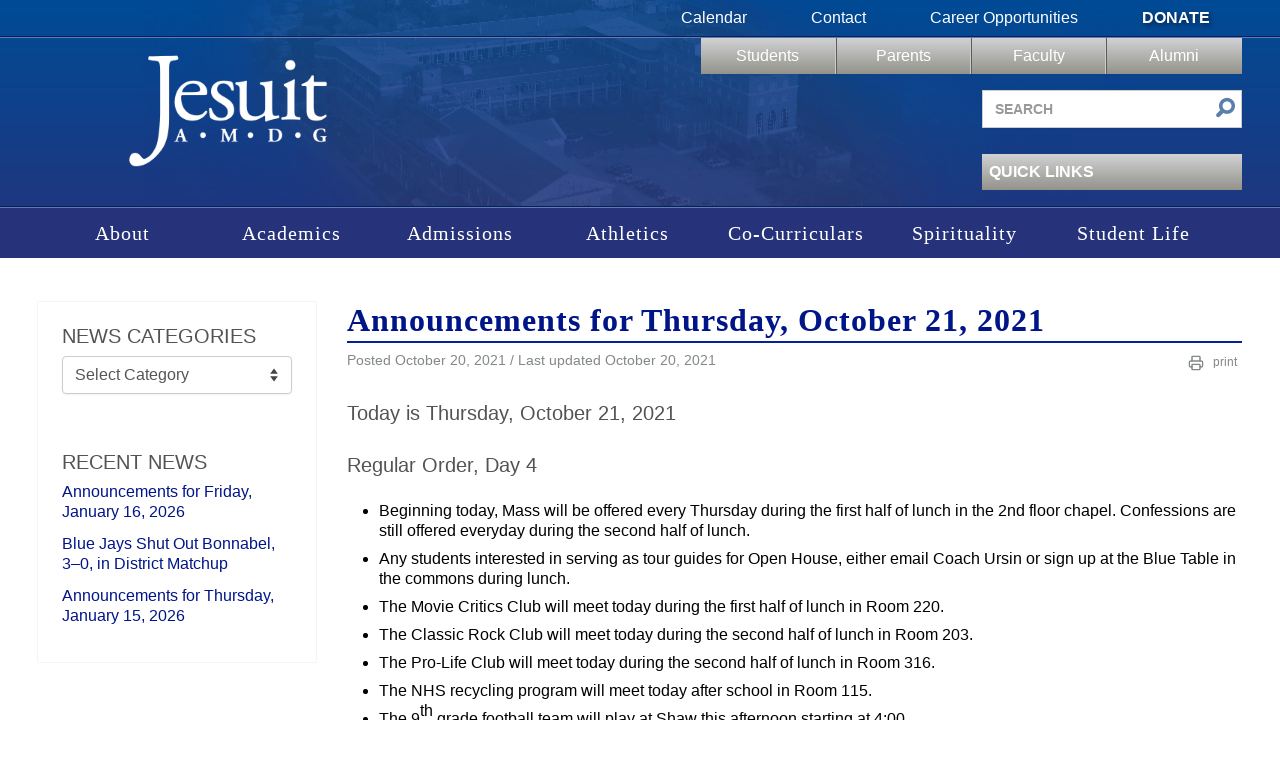

--- FILE ---
content_type: text/html; charset=UTF-8
request_url: https://www.jesuitnola.org/2021/10/20/announcements-for-thursday-october-21-2021/
body_size: 20135
content:
<!DOCTYPE html>
<html lang="en-US">
<head>
<meta charset="UTF-8" />
<meta name="viewport" content="width=device-width, initial-scale=1.0">

<!--Icons -->
<link rel="apple-touch-icon" sizes="180x180" href="https://www.jesuitnola.org/apple-touch-icon.png">
<link rel="icon" type="image/png" sizes="32x32" href="https://www.jesuitnola.org/favicon-32x32.png">
<link rel="icon" type="image/png" sizes="16x16" href="https://www.jesuitnola.org/favicon-16x16.png">
<link rel="shortcut icon" href="https://www.jesuitnola.org/favicon-32x32.png">
<link rel="mask-icon" href="https://www.jesuitnola.org/safari-pinned-tab.svg" color="#002395">
<meta name="msapplication-TileColor" content="#da532c">
<meta name="theme-color" content="#ffffff">
<!--<link rel="stylesheet" href="https://cdn.jesuitnola.org/wp-content/themes/jesuit/fonts/general_foundicons.css"/>-->

<meta name='robots' content='index, follow, max-image-preview:large, max-snippet:-1, max-video-preview:-1' />

	<!-- This site is optimized with the Yoast SEO plugin v26.7 - https://yoast.com/wordpress/plugins/seo/ -->
	<title>Announcements for Thursday, October 21, 2021 | Jesuit High School of New Orleans</title>
	<link rel="canonical" href="https://www.jesuitnola.org/2021/10/20/announcements-for-thursday-october-21-2021/" />
	<meta property="og:locale" content="en_US" />
	<meta property="og:type" content="article" />
	<meta property="og:title" content="Announcements for Thursday, October 21, 2021 | Jesuit High School of New Orleans" />
	<meta property="og:description" content="Today is Thursday, October 21, 2021 Regular Order, Day 4 Beginning today, Mass will be offered every Thursday during the first half of lunch in the 2nd floor chapel. Confessions are still offered everyday during the second half of lunch. &hellip;" />
	<meta property="og:url" content="https://www.jesuitnola.org/2021/10/20/announcements-for-thursday-october-21-2021/" />
	<meta property="og:site_name" content="Jesuit High School of New Orleans" />
	<meta property="article:publisher" content="https://www.facebook.com/JesuitHSNOLA" />
	<meta property="article:published_time" content="2021-10-21T01:06:15+00:00" />
	<meta property="article:modified_time" content="2021-10-21T01:06:16+00:00" />
	<meta property="og:image" content="https://cdn.jesuitnola.org/wp-content/uploads/2013/08/Announcements1.jpg" />
	<meta property="og:image:width" content="860" />
	<meta property="og:image:height" content="530" />
	<meta property="og:image:type" content="image/jpeg" />
	<meta name="author" content="Matt Orillion &#039;98" />
	<meta name="twitter:card" content="summary_large_image" />
	<meta name="twitter:creator" content="@JesuitNOLA" />
	<meta name="twitter:site" content="@JesuitNOLA" />
	<meta name="twitter:label1" content="Written by" />
	<meta name="twitter:data1" content="Matt Orillion &#039;98" />
	<meta name="twitter:label2" content="Est. reading time" />
	<meta name="twitter:data2" content="3 minutes" />
	<script type="application/ld+json" class="yoast-schema-graph">{"@context":"https://schema.org","@graph":[{"@type":"Article","@id":"https://www.jesuitnola.org/2021/10/20/announcements-for-thursday-october-21-2021/#article","isPartOf":{"@id":"https://www.jesuitnola.org/2021/10/20/announcements-for-thursday-october-21-2021/"},"author":{"name":"Matt Orillion '98","@id":"https://www.jesuitnola.org/#/schema/person/485ab9a17bf2a33a2799a79a1b36b75a"},"headline":"Announcements for Thursday, October 21, 2021","datePublished":"2021-10-21T01:06:15+00:00","dateModified":"2021-10-21T01:06:16+00:00","mainEntityOfPage":{"@id":"https://www.jesuitnola.org/2021/10/20/announcements-for-thursday-october-21-2021/"},"wordCount":520,"publisher":{"@id":"https://www.jesuitnola.org/#organization"},"image":{"@id":"https://www.jesuitnola.org/2021/10/20/announcements-for-thursday-october-21-2021/#primaryimage"},"thumbnailUrl":"https://cdn.jesuitnola.org/wp-content/uploads/2013/08/Announcements1.jpg","articleSection":["Announcements"],"inLanguage":"en-US"},{"@type":"WebPage","@id":"https://www.jesuitnola.org/2021/10/20/announcements-for-thursday-october-21-2021/","url":"https://www.jesuitnola.org/2021/10/20/announcements-for-thursday-october-21-2021/","name":"Announcements for Thursday, October 21, 2021 | Jesuit High School of New Orleans","isPartOf":{"@id":"https://www.jesuitnola.org/#website"},"primaryImageOfPage":{"@id":"https://www.jesuitnola.org/2021/10/20/announcements-for-thursday-october-21-2021/#primaryimage"},"image":{"@id":"https://www.jesuitnola.org/2021/10/20/announcements-for-thursday-october-21-2021/#primaryimage"},"thumbnailUrl":"https://cdn.jesuitnola.org/wp-content/uploads/2013/08/Announcements1.jpg","datePublished":"2021-10-21T01:06:15+00:00","dateModified":"2021-10-21T01:06:16+00:00","breadcrumb":{"@id":"https://www.jesuitnola.org/2021/10/20/announcements-for-thursday-october-21-2021/#breadcrumb"},"inLanguage":"en-US","potentialAction":[{"@type":"ReadAction","target":["https://www.jesuitnola.org/2021/10/20/announcements-for-thursday-october-21-2021/"]}]},{"@type":"ImageObject","inLanguage":"en-US","@id":"https://www.jesuitnola.org/2021/10/20/announcements-for-thursday-october-21-2021/#primaryimage","url":"https://cdn.jesuitnola.org/wp-content/uploads/2013/08/Announcements1.jpg","contentUrl":"https://cdn.jesuitnola.org/wp-content/uploads/2013/08/Announcements1.jpg","width":860,"height":530},{"@type":"BreadcrumbList","@id":"https://www.jesuitnola.org/2021/10/20/announcements-for-thursday-october-21-2021/#breadcrumb","itemListElement":[{"@type":"ListItem","position":1,"name":"News","item":"https://www.jesuitnola.org/news/"},{"@type":"ListItem","position":2,"name":"Announcements for Thursday, October 21, 2021"}]},{"@type":"WebSite","@id":"https://www.jesuitnola.org/#website","url":"https://www.jesuitnola.org/","name":"Jesuit High School of New Orleans","description":"a Catholic, college preparatory school in New Orleans Louisiana","publisher":{"@id":"https://www.jesuitnola.org/#organization"},"potentialAction":[{"@type":"SearchAction","target":{"@type":"EntryPoint","urlTemplate":"https://www.jesuitnola.org/?s={search_term_string}"},"query-input":{"@type":"PropertyValueSpecification","valueRequired":true,"valueName":"search_term_string"}}],"inLanguage":"en-US"},{"@type":"Organization","@id":"https://www.jesuitnola.org/#organization","name":"Jesuit High School of New Orleans","url":"https://www.jesuitnola.org/","logo":{"@type":"ImageObject","inLanguage":"en-US","@id":"https://www.jesuitnola.org/#/schema/logo/image/","url":"https://cdn.jesuitnola.org/wp-content/uploads/2025/08/Jesuit-Primary_Blue-RGB_HR-Padding-scaled.jpg","contentUrl":"https://cdn.jesuitnola.org/wp-content/uploads/2025/08/Jesuit-Primary_Blue-RGB_HR-Padding-scaled.jpg","width":2560,"height":1667,"caption":"Jesuit High School of New Orleans"},"image":{"@id":"https://www.jesuitnola.org/#/schema/logo/image/"},"sameAs":["https://www.facebook.com/JesuitHSNOLA","https://x.com/JesuitNOLA","https://instagram.com/jesuitnola/","https://www.linkedin.com/edu/school?id=375032","https://www.pinterest.com/JesuitNOLA/","https://www.youtube.com/user/JesuitHighSchoolNOLA"]},{"@type":"Person","@id":"https://www.jesuitnola.org/#/schema/person/485ab9a17bf2a33a2799a79a1b36b75a","name":"Matt Orillion '98","image":{"@type":"ImageObject","inLanguage":"en-US","@id":"https://www.jesuitnola.org/#/schema/person/image/","url":"https://secure.gravatar.com/avatar/f8e85f0b1d78c54bcca1a49ac5031ef2f3fba0ce147bb5aa5e568b58a77f6fb0?s=96&d=mm&r=g","contentUrl":"https://secure.gravatar.com/avatar/f8e85f0b1d78c54bcca1a49ac5031ef2f3fba0ce147bb5aa5e568b58a77f6fb0?s=96&d=mm&r=g","caption":"Matt Orillion '98"},"url":"https://www.jesuitnola.org/author/morillion/"}]}</script>
	<!-- / Yoast SEO plugin. -->


<link rel="alternate" type="application/rss+xml" title="Jesuit High School of New Orleans &raquo; Feed" href="https://www.jesuitnola.org/feed/" />
<link rel="alternate" type="application/rss+xml" title="Jesuit High School of New Orleans &raquo; Comments Feed" href="https://www.jesuitnola.org/comments/feed/" />
<link rel="alternate" title="oEmbed (JSON)" type="application/json+oembed" href="https://www.jesuitnola.org/wp-json/oembed/1.0/embed?url=https%3A%2F%2Fwww.jesuitnola.org%2F2021%2F10%2F20%2Fannouncements-for-thursday-october-21-2021%2F" />
<link rel="alternate" title="oEmbed (XML)" type="text/xml+oembed" href="https://www.jesuitnola.org/wp-json/oembed/1.0/embed?url=https%3A%2F%2Fwww.jesuitnola.org%2F2021%2F10%2F20%2Fannouncements-for-thursday-october-21-2021%2F&#038;format=xml" />
<style id='wp-img-auto-sizes-contain-inline-css' type='text/css'>
img:is([sizes=auto i],[sizes^="auto," i]){contain-intrinsic-size:3000px 1500px}
/*# sourceURL=wp-img-auto-sizes-contain-inline-css */
</style>
<style id='wp-block-library-inline-css' type='text/css'>
:root{--wp-block-synced-color:#7a00df;--wp-block-synced-color--rgb:122,0,223;--wp-bound-block-color:var(--wp-block-synced-color);--wp-editor-canvas-background:#ddd;--wp-admin-theme-color:#007cba;--wp-admin-theme-color--rgb:0,124,186;--wp-admin-theme-color-darker-10:#006ba1;--wp-admin-theme-color-darker-10--rgb:0,107,160.5;--wp-admin-theme-color-darker-20:#005a87;--wp-admin-theme-color-darker-20--rgb:0,90,135;--wp-admin-border-width-focus:2px}@media (min-resolution:192dpi){:root{--wp-admin-border-width-focus:1.5px}}.wp-element-button{cursor:pointer}:root .has-very-light-gray-background-color{background-color:#eee}:root .has-very-dark-gray-background-color{background-color:#313131}:root .has-very-light-gray-color{color:#eee}:root .has-very-dark-gray-color{color:#313131}:root .has-vivid-green-cyan-to-vivid-cyan-blue-gradient-background{background:linear-gradient(135deg,#00d084,#0693e3)}:root .has-purple-crush-gradient-background{background:linear-gradient(135deg,#34e2e4,#4721fb 50%,#ab1dfe)}:root .has-hazy-dawn-gradient-background{background:linear-gradient(135deg,#faaca8,#dad0ec)}:root .has-subdued-olive-gradient-background{background:linear-gradient(135deg,#fafae1,#67a671)}:root .has-atomic-cream-gradient-background{background:linear-gradient(135deg,#fdd79a,#004a59)}:root .has-nightshade-gradient-background{background:linear-gradient(135deg,#330968,#31cdcf)}:root .has-midnight-gradient-background{background:linear-gradient(135deg,#020381,#2874fc)}:root{--wp--preset--font-size--normal:16px;--wp--preset--font-size--huge:42px}.has-regular-font-size{font-size:1em}.has-larger-font-size{font-size:2.625em}.has-normal-font-size{font-size:var(--wp--preset--font-size--normal)}.has-huge-font-size{font-size:var(--wp--preset--font-size--huge)}.has-text-align-center{text-align:center}.has-text-align-left{text-align:left}.has-text-align-right{text-align:right}.has-fit-text{white-space:nowrap!important}#end-resizable-editor-section{display:none}.aligncenter{clear:both}.items-justified-left{justify-content:flex-start}.items-justified-center{justify-content:center}.items-justified-right{justify-content:flex-end}.items-justified-space-between{justify-content:space-between}.screen-reader-text{border:0;clip-path:inset(50%);height:1px;margin:-1px;overflow:hidden;padding:0;position:absolute;width:1px;word-wrap:normal!important}.screen-reader-text:focus{background-color:#ddd;clip-path:none;color:#444;display:block;font-size:1em;height:auto;left:5px;line-height:normal;padding:15px 23px 14px;text-decoration:none;top:5px;width:auto;z-index:100000}html :where(.has-border-color){border-style:solid}html :where([style*=border-top-color]){border-top-style:solid}html :where([style*=border-right-color]){border-right-style:solid}html :where([style*=border-bottom-color]){border-bottom-style:solid}html :where([style*=border-left-color]){border-left-style:solid}html :where([style*=border-width]){border-style:solid}html :where([style*=border-top-width]){border-top-style:solid}html :where([style*=border-right-width]){border-right-style:solid}html :where([style*=border-bottom-width]){border-bottom-style:solid}html :where([style*=border-left-width]){border-left-style:solid}html :where(img[class*=wp-image-]){height:auto;max-width:100%}:where(figure){margin:0 0 1em}html :where(.is-position-sticky){--wp-admin--admin-bar--position-offset:var(--wp-admin--admin-bar--height,0px)}@media screen and (max-width:600px){html :where(.is-position-sticky){--wp-admin--admin-bar--position-offset:0px}}

/*# sourceURL=wp-block-library-inline-css */
</style><style id='global-styles-inline-css' type='text/css'>
:root{--wp--preset--aspect-ratio--square: 1;--wp--preset--aspect-ratio--4-3: 4/3;--wp--preset--aspect-ratio--3-4: 3/4;--wp--preset--aspect-ratio--3-2: 3/2;--wp--preset--aspect-ratio--2-3: 2/3;--wp--preset--aspect-ratio--16-9: 16/9;--wp--preset--aspect-ratio--9-16: 9/16;--wp--preset--color--black: #000000;--wp--preset--color--cyan-bluish-gray: #abb8c3;--wp--preset--color--white: #ffffff;--wp--preset--color--pale-pink: #f78da7;--wp--preset--color--vivid-red: #cf2e2e;--wp--preset--color--luminous-vivid-orange: #ff6900;--wp--preset--color--luminous-vivid-amber: #fcb900;--wp--preset--color--light-green-cyan: #7bdcb5;--wp--preset--color--vivid-green-cyan: #00d084;--wp--preset--color--pale-cyan-blue: #8ed1fc;--wp--preset--color--vivid-cyan-blue: #0693e3;--wp--preset--color--vivid-purple: #9b51e0;--wp--preset--color--reflex-blue: #002395;--wp--preset--color--jesuit-alternate-blue: #89ace3;--wp--preset--color--signature-gray: #85898a;--wp--preset--color--light-gray: #e1e6ea;--wp--preset--color--jesuit-khaki: #dad7c5;--wp--preset--gradient--vivid-cyan-blue-to-vivid-purple: linear-gradient(135deg,rgb(6,147,227) 0%,rgb(155,81,224) 100%);--wp--preset--gradient--light-green-cyan-to-vivid-green-cyan: linear-gradient(135deg,rgb(122,220,180) 0%,rgb(0,208,130) 100%);--wp--preset--gradient--luminous-vivid-amber-to-luminous-vivid-orange: linear-gradient(135deg,rgb(252,185,0) 0%,rgb(255,105,0) 100%);--wp--preset--gradient--luminous-vivid-orange-to-vivid-red: linear-gradient(135deg,rgb(255,105,0) 0%,rgb(207,46,46) 100%);--wp--preset--gradient--very-light-gray-to-cyan-bluish-gray: linear-gradient(135deg,rgb(238,238,238) 0%,rgb(169,184,195) 100%);--wp--preset--gradient--cool-to-warm-spectrum: linear-gradient(135deg,rgb(74,234,220) 0%,rgb(151,120,209) 20%,rgb(207,42,186) 40%,rgb(238,44,130) 60%,rgb(251,105,98) 80%,rgb(254,248,76) 100%);--wp--preset--gradient--blush-light-purple: linear-gradient(135deg,rgb(255,206,236) 0%,rgb(152,150,240) 100%);--wp--preset--gradient--blush-bordeaux: linear-gradient(135deg,rgb(254,205,165) 0%,rgb(254,45,45) 50%,rgb(107,0,62) 100%);--wp--preset--gradient--luminous-dusk: linear-gradient(135deg,rgb(255,203,112) 0%,rgb(199,81,192) 50%,rgb(65,88,208) 100%);--wp--preset--gradient--pale-ocean: linear-gradient(135deg,rgb(255,245,203) 0%,rgb(182,227,212) 50%,rgb(51,167,181) 100%);--wp--preset--gradient--electric-grass: linear-gradient(135deg,rgb(202,248,128) 0%,rgb(113,206,126) 100%);--wp--preset--gradient--midnight: linear-gradient(135deg,rgb(2,3,129) 0%,rgb(40,116,252) 100%);--wp--preset--font-size--small: 13px;--wp--preset--font-size--medium: 20px;--wp--preset--font-size--large: 36px;--wp--preset--font-size--x-large: 42px;--wp--preset--spacing--20: 0.44rem;--wp--preset--spacing--30: 0.67rem;--wp--preset--spacing--40: 1rem;--wp--preset--spacing--50: 1.5rem;--wp--preset--spacing--60: 2.25rem;--wp--preset--spacing--70: 3.38rem;--wp--preset--spacing--80: 5.06rem;--wp--preset--shadow--natural: 6px 6px 9px rgba(0, 0, 0, 0.2);--wp--preset--shadow--deep: 12px 12px 50px rgba(0, 0, 0, 0.4);--wp--preset--shadow--sharp: 6px 6px 0px rgba(0, 0, 0, 0.2);--wp--preset--shadow--outlined: 6px 6px 0px -3px rgb(255, 255, 255), 6px 6px rgb(0, 0, 0);--wp--preset--shadow--crisp: 6px 6px 0px rgb(0, 0, 0);}:where(.is-layout-flex){gap: 0.5em;}:where(.is-layout-grid){gap: 0.5em;}body .is-layout-flex{display: flex;}.is-layout-flex{flex-wrap: wrap;align-items: center;}.is-layout-flex > :is(*, div){margin: 0;}body .is-layout-grid{display: grid;}.is-layout-grid > :is(*, div){margin: 0;}:where(.wp-block-columns.is-layout-flex){gap: 2em;}:where(.wp-block-columns.is-layout-grid){gap: 2em;}:where(.wp-block-post-template.is-layout-flex){gap: 1.25em;}:where(.wp-block-post-template.is-layout-grid){gap: 1.25em;}.has-black-color{color: var(--wp--preset--color--black) !important;}.has-cyan-bluish-gray-color{color: var(--wp--preset--color--cyan-bluish-gray) !important;}.has-white-color{color: var(--wp--preset--color--white) !important;}.has-pale-pink-color{color: var(--wp--preset--color--pale-pink) !important;}.has-vivid-red-color{color: var(--wp--preset--color--vivid-red) !important;}.has-luminous-vivid-orange-color{color: var(--wp--preset--color--luminous-vivid-orange) !important;}.has-luminous-vivid-amber-color{color: var(--wp--preset--color--luminous-vivid-amber) !important;}.has-light-green-cyan-color{color: var(--wp--preset--color--light-green-cyan) !important;}.has-vivid-green-cyan-color{color: var(--wp--preset--color--vivid-green-cyan) !important;}.has-pale-cyan-blue-color{color: var(--wp--preset--color--pale-cyan-blue) !important;}.has-vivid-cyan-blue-color{color: var(--wp--preset--color--vivid-cyan-blue) !important;}.has-vivid-purple-color{color: var(--wp--preset--color--vivid-purple) !important;}.has-black-background-color{background-color: var(--wp--preset--color--black) !important;}.has-cyan-bluish-gray-background-color{background-color: var(--wp--preset--color--cyan-bluish-gray) !important;}.has-white-background-color{background-color: var(--wp--preset--color--white) !important;}.has-pale-pink-background-color{background-color: var(--wp--preset--color--pale-pink) !important;}.has-vivid-red-background-color{background-color: var(--wp--preset--color--vivid-red) !important;}.has-luminous-vivid-orange-background-color{background-color: var(--wp--preset--color--luminous-vivid-orange) !important;}.has-luminous-vivid-amber-background-color{background-color: var(--wp--preset--color--luminous-vivid-amber) !important;}.has-light-green-cyan-background-color{background-color: var(--wp--preset--color--light-green-cyan) !important;}.has-vivid-green-cyan-background-color{background-color: var(--wp--preset--color--vivid-green-cyan) !important;}.has-pale-cyan-blue-background-color{background-color: var(--wp--preset--color--pale-cyan-blue) !important;}.has-vivid-cyan-blue-background-color{background-color: var(--wp--preset--color--vivid-cyan-blue) !important;}.has-vivid-purple-background-color{background-color: var(--wp--preset--color--vivid-purple) !important;}.has-black-border-color{border-color: var(--wp--preset--color--black) !important;}.has-cyan-bluish-gray-border-color{border-color: var(--wp--preset--color--cyan-bluish-gray) !important;}.has-white-border-color{border-color: var(--wp--preset--color--white) !important;}.has-pale-pink-border-color{border-color: var(--wp--preset--color--pale-pink) !important;}.has-vivid-red-border-color{border-color: var(--wp--preset--color--vivid-red) !important;}.has-luminous-vivid-orange-border-color{border-color: var(--wp--preset--color--luminous-vivid-orange) !important;}.has-luminous-vivid-amber-border-color{border-color: var(--wp--preset--color--luminous-vivid-amber) !important;}.has-light-green-cyan-border-color{border-color: var(--wp--preset--color--light-green-cyan) !important;}.has-vivid-green-cyan-border-color{border-color: var(--wp--preset--color--vivid-green-cyan) !important;}.has-pale-cyan-blue-border-color{border-color: var(--wp--preset--color--pale-cyan-blue) !important;}.has-vivid-cyan-blue-border-color{border-color: var(--wp--preset--color--vivid-cyan-blue) !important;}.has-vivid-purple-border-color{border-color: var(--wp--preset--color--vivid-purple) !important;}.has-vivid-cyan-blue-to-vivid-purple-gradient-background{background: var(--wp--preset--gradient--vivid-cyan-blue-to-vivid-purple) !important;}.has-light-green-cyan-to-vivid-green-cyan-gradient-background{background: var(--wp--preset--gradient--light-green-cyan-to-vivid-green-cyan) !important;}.has-luminous-vivid-amber-to-luminous-vivid-orange-gradient-background{background: var(--wp--preset--gradient--luminous-vivid-amber-to-luminous-vivid-orange) !important;}.has-luminous-vivid-orange-to-vivid-red-gradient-background{background: var(--wp--preset--gradient--luminous-vivid-orange-to-vivid-red) !important;}.has-very-light-gray-to-cyan-bluish-gray-gradient-background{background: var(--wp--preset--gradient--very-light-gray-to-cyan-bluish-gray) !important;}.has-cool-to-warm-spectrum-gradient-background{background: var(--wp--preset--gradient--cool-to-warm-spectrum) !important;}.has-blush-light-purple-gradient-background{background: var(--wp--preset--gradient--blush-light-purple) !important;}.has-blush-bordeaux-gradient-background{background: var(--wp--preset--gradient--blush-bordeaux) !important;}.has-luminous-dusk-gradient-background{background: var(--wp--preset--gradient--luminous-dusk) !important;}.has-pale-ocean-gradient-background{background: var(--wp--preset--gradient--pale-ocean) !important;}.has-electric-grass-gradient-background{background: var(--wp--preset--gradient--electric-grass) !important;}.has-midnight-gradient-background{background: var(--wp--preset--gradient--midnight) !important;}.has-small-font-size{font-size: var(--wp--preset--font-size--small) !important;}.has-medium-font-size{font-size: var(--wp--preset--font-size--medium) !important;}.has-large-font-size{font-size: var(--wp--preset--font-size--large) !important;}.has-x-large-font-size{font-size: var(--wp--preset--font-size--x-large) !important;}
:where(.wp-block-gp-entry-blocks-entries-loop.is-layout-flex){gap: 1.25em;}:where(.wp-block-gp-entry-blocks-entries-loop.is-layout-grid){gap: 1.25em;}
/*# sourceURL=global-styles-inline-css */
</style>

<style id='classic-theme-styles-inline-css' type='text/css'>
/*! This file is auto-generated */
.wp-block-button__link{color:#fff;background-color:#32373c;border-radius:9999px;box-shadow:none;text-decoration:none;padding:calc(.667em + 2px) calc(1.333em + 2px);font-size:1.125em}.wp-block-file__button{background:#32373c;color:#fff;text-decoration:none}
/*# sourceURL=https://cdn.jesuitnola.org/wp-includes/css/classic-themes.min.css */
</style>
<link rel='stylesheet' id='pb-accordion-blocks-style-css' href='https://cdn.jesuitnola.org/wp-content/plugins/accordion-blocks/build/index.css?ver=1768685422' type='text/css' media='all' />
<link rel='stylesheet' id='bootstrap-css' href='https://cdn.jesuitnola.org/wp-content/themes/jesuit/css/min/bootstrap-min.css?ver=1768518661' type='text/css' media='all' />
<link rel='stylesheet' id='jesuit-style-css' href='https://cdn.jesuitnola.org/wp-content/themes/jesuit/css/dist/legacy-styles.min.css?ver=1768518669' type='text/css' media='all' />
<link rel='stylesheet' id='jesuit-style-custom-css' href='https://cdn.jesuitnola.org/wp-content/themes/jesuit/css/dist/custom.min.css?ver=1768518667' type='text/css' media='all' />
<link rel='stylesheet' id='jesuit-print-css' href='https://cdn.jesuitnola.org/wp-content/themes/jesuit/css/min/print-min.css?ver=1768518661' type='text/css' media='print' />
<link rel='stylesheet' id='ics-calendar-css' href='https://cdn.jesuitnola.org/wp-content/plugins/ics-calendar-pro/vendors/ics-calendar/assets/style.min.css?ver=12.0.2E' type='text/css' media='all' />
<link rel='stylesheet' id='ics-calendar-pro-css' href='https://cdn.jesuitnola.org/wp-content/plugins/ics-calendar-pro/assets/style-pro.min.css?ver=6.1.2' type='text/css' media='all' />
<link rel='stylesheet' id='wp-block-paragraph-css' href='https://cdn.jesuitnola.org/wp-includes/blocks/paragraph/style.min.css?ver=6.9' type='text/css' media='all' />
<link rel='stylesheet' id='wp-block-list-css' href='https://cdn.jesuitnola.org/wp-includes/blocks/list/style.min.css?ver=6.9' type='text/css' media='all' />
<script type="text/javascript" src="https://cdn.jesuitnola.org/wp-includes/js/jquery/jquery.min.js?ver=3.7.1" id="jquery-core-js"></script>
<script type="text/javascript" src="https://cdn.jesuitnola.org/wp-includes/js/jquery/jquery-migrate.min.js?ver=3.4.1" id="jquery-migrate-js"></script>
<script type="text/javascript" src="https://cdn.jesuitnola.org/wp-content/themes/jesuit/js/vendor/jquery.galleriffic.js?ver=1755036219" id="gallerific-js"></script>
<script type="text/javascript" src="https://cdn.jesuitnola.org/wp-content/themes/jesuit/js/vendor/lightbox-2.6.min.js?ver=1755036219" id="lightbox-js"></script>
<script type="text/javascript" src="https://cdn.jesuitnola.org/wp-content/themes/jesuit/js/myjquery.js?ver=1768518661" id="myjquery-js"></script>
<link rel="https://api.w.org/" href="https://www.jesuitnola.org/wp-json/" /><link rel="alternate" title="JSON" type="application/json" href="https://www.jesuitnola.org/wp-json/wp/v2/posts/158978" /><link rel="EditURI" type="application/rsd+xml" title="RSD" href="https://www.jesuitnola.org/xmlrpc.php?rsd" />
<meta name="generator" content="WordPress 6.9" />
<link rel='shortlink' href='https://www.jesuitnola.org/?p=158978' />
<style type="text/css" media="screen">html{margin-top:0!important}* html body{margin-top:0!important}</style></head>
<body class="wp-singular post-template-default single single-post postid-158978 single-format-standard wp-theme-jesuit singular">
<!-- Google tag (gtag.js) -->
<script async src="https://www.googletagmanager.com/gtag/js?id=G-NE8FZ1ZSNF"></script>
<script>
  window.dataLayer = window.dataLayer || [];
  function gtag(){dataLayer.push(arguments);}
  gtag('js', new Date());

  gtag('config', 'G-NE8FZ1ZSNF');
</script>
    <header>
    	<div class="header-bg">
            <div class="top-nav clearfix">
            	<div class="wrapper">
                    <nav class="clearfix pull-right" aria-label="Secondary navigation">
                    	<div class="menu-top-menu-container"><ul id="menu-top-menu" class="menu"><li id="menu-item-28" class="menu-item menu-item-type-post_type menu-item-object-page menu-item-28"><a href="https://www.jesuitnola.org/calendars/">Calendar</a></li>
<li id="menu-item-2334" class="menu-item menu-item-type-post_type menu-item-object-page menu-item-2334"><a href="https://www.jesuitnola.org/contact/">Contact</a></li>
<li id="menu-item-177792" class="menu-item menu-item-type-custom menu-item-object-custom menu-item-177792"><a href="/about/careers">Career Opportunities</a></li>
<li id="menu-item-30" class="donate menu-item menu-item-type-post_type menu-item-object-page menu-item-30"><a href="https://www.jesuitnola.org/donate/">Donate</a></li>
</ul></div>                    </nav>
                </div>
            </div>
            <div class="row-fluid main">
                <div class="wrapper">
                    <h1 class="span4"><a href="https://www.jesuitnola.org">Jesuit High School of New Orleans</a></h1>
                    <div class="right span8 pull-right header-desktop-nav">
                    	<div class="row portal-nav-container">
                            <nav class="portal-nav clearfix span8 pull-right" aria-label="Portal navigation">
                                <div class="menu-user-menu-container"><ul id="menu-user-menu" class="menu"><li id="menu-item-36" class="menu-item menu-item-type-post_type menu-item-object-page menu-item-36"><a href="https://www.jesuitnola.org/students/">Students</a></li>
<li id="menu-item-35" class="menu-item menu-item-type-post_type menu-item-object-page menu-item-35"><a href="https://www.jesuitnola.org/parents/">Parents</a></li>
<li id="menu-item-1001" class="menu-item menu-item-type-post_type menu-item-object-page menu-item-1001"><a href="https://www.jesuitnola.org/faculty/">Faculty</a></li>
<li id="menu-item-33" class="menu-item menu-item-type-post_type menu-item-object-page menu-item-33"><a href="https://www.jesuitnola.org/alumni/">Alumni</a></li>
</ul></div>                            </nav>
                        </div>
                        <div class="row">
                            <div class="pull-right searchform span4">
                                <form id="searchform" method="get" action="https://www.jesuitnola.org/" role="search">
                                    <label for="s" class="screen-reader-text">Search site</label>
                                    <input class="span12" type="search" name="s" id="s" placeholder="Search" value="" aria-label="Search site" />
                                    <button class="submit" id="searchsubmit" type="submit" aria-label="Submit search">
                                    	<i class="general foundicon-search"></i>
                                    </button>
                                    <input type="hidden" name="post_type" value="site_search" />
                                </form>
                            </div>
                        </div>
                        <div class="row">
                            <div class="pull-right quicklinks span4">
                                <nav aria-label="Quick links">
                                	<div class="opener">
                                        <h3>Quick Links<div class="arrow-down"></div></h3>
										<div class="menu-quicklinks-container"><ul id="menu-quicklinks" class="menu"><li id="menu-item-177791" class="menu-item menu-item-type-custom menu-item-object-custom menu-item-177791"><a href="https://www.thebluejayshop.com">The Blue Jay Shop</a></li>
<li id="menu-item-182195" class="menu-item menu-item-type-custom menu-item-object-custom menu-item-182195"><a href="/faculty-directory">Faculty Directory</a></li>
<li id="menu-item-189027" class="menu-item menu-item-type-custom menu-item-object-custom menu-item-189027"><a target="_blank" href="/tickets">Online Tickets</a></li>
<li id="menu-item-16477" class="menu-item menu-item-type-post_type menu-item-object-page menu-item-16477"><a href="https://www.jesuitnola.org/alumni/in-memoriam/">In Memoriam</a></li>
<li id="menu-item-155789" class="menu-item menu-item-type-custom menu-item-object-custom menu-item-155789"><a href="https://www.jesuitnola.org/academics/jesuit-virtual-bookstore/">Jesuit Virtual Bookstore</a></li>
<li id="menu-item-137719" class="menu-item menu-item-type-post_type menu-item-object-page menu-item-137719"><a href="https://www.jesuitnola.org/about/events/agd-phone-drive/">Alumni Giving Phone Drive</a></li>
<li id="menu-item-11825" class="menu-item menu-item-type-custom menu-item-object-custom menu-item-11825"><a href="/students/announcements/">Daily Announcements</a></li>
<li id="menu-item-140656" class="menu-item menu-item-type-post_type menu-item-object-page menu-item-140656"><a href="https://www.jesuitnola.org/athletics/scoreboard-archives/">Scoreboard &amp; Schedules</a></li>
<li id="menu-item-183493" class="menu-item menu-item-type-custom menu-item-object-custom menu-item-183493"><a href="https://nolacatholic.org/safe-environment">Safe Environment</a></li>
<li id="menu-item-111158" class="menu-item menu-item-type-post_type menu-item-object-page menu-item-111158"><a href="https://www.jesuitnola.org/contact/reporting-abuse/">Reporting Abuse</a></li>
<li id="menu-item-10103" class="menu-item menu-item-type-custom menu-item-object-custom menu-item-10103"><a href="http://www.jesuitnola.org/about/jesuit-tradition/jesuit-a-to-z/">Jesuit A to Z</a></li>
<li id="menu-item-6912" class="menu-item menu-item-type-post_type menu-item-object-page menu-item-6912"><a href="https://www.jesuitnola.org/about/jesuit-tradition/school-traditions/">Alma Mater &#038; Fight Song</a></li>
<li id="menu-item-144783" class="menu-item menu-item-type-post_type menu-item-object-page menu-item-144783"><a href="https://www.jesuitnola.org/daily-mass-livestream/">Daily Mass Livestream</a></li>
<li id="menu-item-162677" class="menu-item menu-item-type-custom menu-item-object-custom menu-item-162677"><a href="/camps/">Summer Camps</a></li>
</ul></div>                                    </div>
                                </nav>
                            </div>
						</div>
                    </div><!-- END RIGHT SIDE-->
                </div><!-- END WRAPPER-->
            </div>
        </div><!--END HEADER BG-->
        <button id="site-menu-toggle" class="menu-toggle" aria-controls="site-mobile-nav" aria-expanded="false" aria-label="Toggle mobile menu">
            <span class="menu-toggle-icon" aria-hidden="true">
                <svg xmlns="http://www.w3.org/2000/svg" width="24" height="24" viewBox="0 0 24 24" fill="none" stroke="currentColor" stroke-width="2" stroke-linecap="round" stroke-linejoin="round">
                    <line x1="3" y1="6" x2="21" y2="6"></line>
                    <line x1="3" y1="12" x2="21" y2="12"></line>
                    <line x1="3" y1="18" x2="21" y2="18"></line>
                </svg>
            </span>
            <span class="menu-toggle-text">Menu</span>
        </button>
        <nav id="site-mobile-nav" class="mobile-nav" aria-label="Mobile navigation" hidden>
            <form id="mobile-searchform" class="mobile-searchform" method="get" action="https://www.jesuitnola.org/" role="search">
                <label for="mobile-s" class="screen-reader-text">Search site</label>
                <input class="mobile-search-input" type="search" name="s" id="mobile-s" placeholder="Search" value="" aria-label="Search site" />
                <button class="mobile-search-submit" id="mobile-searchsubmit" type="submit" aria-label="Submit search">
                    <i class="general foundicon-search"></i>
                </button>
                <input type="hidden" name="post_type" value="site_search" />
            </form>
            <ul class="menu mobile-pills">
            <li class="menu-item menu-item-type-post_type menu-item-object-page menu-item-36"><a href="https://www.jesuitnola.org/students/">Students</a></li>
<li class="menu-item menu-item-type-post_type menu-item-object-page menu-item-35"><a href="https://www.jesuitnola.org/parents/">Parents</a></li>
<li class="menu-item menu-item-type-post_type menu-item-object-page menu-item-1001"><a href="https://www.jesuitnola.org/faculty/">Faculty</a></li>
<li class="menu-item menu-item-type-post_type menu-item-object-page menu-item-33"><a href="https://www.jesuitnola.org/alumni/">Alumni</a></li>
<li class="menu-item menu-item-type-post_type menu-item-object-page menu-item-28"><a href="https://www.jesuitnola.org/calendars/">Calendar</a></li>
<li class="menu-item menu-item-type-post_type menu-item-object-page menu-item-2334"><a href="https://www.jesuitnola.org/contact/">Contact</a></li>
<li class="menu-item menu-item-type-custom menu-item-object-custom menu-item-177792"><a href="/about/careers">Career Opportunities</a></li>
<li class="donate menu-item menu-item-type-post_type menu-item-object-page menu-item-30"><a href="https://www.jesuitnola.org/donate/">Donate</a></li>
            </ul>

            <button class="mobile-row-toggle" aria-controls="mobile-quicklinks-panel" aria-expanded="false">
                <span>Quick Links</span>
                <svg class="chevron" xmlns="http://www.w3.org/2000/svg" width="20" height="20" viewBox="0 0 24 24" fill="none" stroke="currentColor" stroke-width="2" stroke-linecap="round" stroke-linejoin="round" aria-hidden="true"><polyline points="6 9 12 15 18 9"></polyline></svg>
            </button>
            <div id="mobile-quicklinks-panel" class="mobile-panel" hidden>
                <ul id="menu-quicklinks-1" class="menu mobile-quicklinks"><li class="menu-item menu-item-type-custom menu-item-object-custom menu-item-177791"><a href="https://www.thebluejayshop.com">The Blue Jay Shop</a></li>
<li class="menu-item menu-item-type-custom menu-item-object-custom menu-item-182195"><a href="/faculty-directory">Faculty Directory</a></li>
<li class="menu-item menu-item-type-custom menu-item-object-custom menu-item-189027"><a target="_blank" href="/tickets">Online Tickets</a></li>
<li class="menu-item menu-item-type-post_type menu-item-object-page menu-item-16477"><a href="https://www.jesuitnola.org/alumni/in-memoriam/">In Memoriam</a></li>
<li class="menu-item menu-item-type-custom menu-item-object-custom menu-item-155789"><a href="https://www.jesuitnola.org/academics/jesuit-virtual-bookstore/">Jesuit Virtual Bookstore</a></li>
<li class="menu-item menu-item-type-post_type menu-item-object-page menu-item-137719"><a href="https://www.jesuitnola.org/about/events/agd-phone-drive/">Alumni Giving Phone Drive</a></li>
<li class="menu-item menu-item-type-custom menu-item-object-custom menu-item-11825"><a href="/students/announcements/">Daily Announcements</a></li>
<li class="menu-item menu-item-type-post_type menu-item-object-page menu-item-140656"><a href="https://www.jesuitnola.org/athletics/scoreboard-archives/">Scoreboard &amp; Schedules</a></li>
<li class="menu-item menu-item-type-custom menu-item-object-custom menu-item-183493"><a href="https://nolacatholic.org/safe-environment">Safe Environment</a></li>
<li class="menu-item menu-item-type-post_type menu-item-object-page menu-item-111158"><a href="https://www.jesuitnola.org/contact/reporting-abuse/">Reporting Abuse</a></li>
<li class="menu-item menu-item-type-custom menu-item-object-custom menu-item-10103"><a href="http://www.jesuitnola.org/about/jesuit-tradition/jesuit-a-to-z/">Jesuit A to Z</a></li>
<li class="menu-item menu-item-type-post_type menu-item-object-page menu-item-6912"><a href="https://www.jesuitnola.org/about/jesuit-tradition/school-traditions/">Alma Mater &#038; Fight Song</a></li>
<li class="menu-item menu-item-type-post_type menu-item-object-page menu-item-144783"><a href="https://www.jesuitnola.org/daily-mass-livestream/">Daily Mass Livestream</a></li>
<li class="menu-item menu-item-type-custom menu-item-object-custom menu-item-162677"><a href="/camps/">Summer Camps</a></li>
</ul>            </div>

            <ul id="menu-main-navigation" class="menu mobile-menu mobile-menu-primary"><li id="menu-item-21" class="menu-item menu-item-type-post_type menu-item-object-page menu-item-21"><a href="https://www.jesuitnola.org/about/">About</a></li>
<li id="menu-item-22" class="menu-item menu-item-type-post_type menu-item-object-page menu-item-22"><a href="https://www.jesuitnola.org/academics/">Academics</a></li>
<li id="menu-item-23" class="menu-item menu-item-type-post_type menu-item-object-page menu-item-23"><a href="https://www.jesuitnola.org/admissions/">Admissions</a></li>
<li id="menu-item-180" class="menu-item menu-item-type-post_type menu-item-object-page menu-item-180"><a href="https://www.jesuitnola.org/athletics/">Athletics</a></li>
<li id="menu-item-25" class="menu-item menu-item-type-post_type menu-item-object-page menu-item-25"><a href="https://www.jesuitnola.org/co-curriculars/">Co-Curriculars</a></li>
<li id="menu-item-26" class="menu-item menu-item-type-post_type menu-item-object-page menu-item-26"><a href="https://www.jesuitnola.org/spirituality/">Spirituality</a></li>
<li id="menu-item-27" class="menu-item menu-item-type-post_type menu-item-object-page menu-item-27"><a href="https://www.jesuitnola.org/student-life/">Student Life</a></li>
</ul>
            <div class="mobile-footer">
                <svg id="Jesuit_Primary_Logo" data-name="Jesuit Primary Logo" xmlns="http://www.w3.org/2000/svg" viewBox="0 0 648 362.96" style="height: 45px; fill: #ffffff; margin: 1rem 0;">
                    <path d="M172.92,180.09c0-39.79-2.64-37.53-23.8-39.33L135,137.81c-2.15-1.43-.76-10.44,1.39-11.51,20.79.71,33.7-.89,48.76-.89,14.34,0,29.36-.17,43.71-.89,2.15,1.08,5,10.42,2.87,11.85l-8.23,2.94c-21.15,2.87-21.18,2.78-21.18,40.78v133c0,28.32,1.81,84.36-25.27,121.14-18.39,25-47.85,52.79-83.14,53.24C77.25,487.69,72,474.19,72,467c0-6.09,2.43-20.69,14.38-22.91s17.79,4.77,21.17,8.29c8.27,8.61,8.61,14.6,21.37,7.75,17.46-9.38,24.35-26.85,27.5-31.5,12.32-18.15,16.5-93.67,16.5-113Z" transform="translate(-72 -124.52)"/><path d="M250.21,253.79c-8.11,0-8.42.62-8.42,8.42,0,31.48,18.39,58.29,51.75,58.29,10.29,0,19-3.11,28.68-15.27,3.12-.94,5.3.93,5.62,3.74-10.29,21.2-32.74,29-48.95,29-20.27,0-36.17-8.72-45.21-20.57-9.35-12.16-13.09-26.81-13.09-40.53,0-38.35,25.25-70.46,62.66-70.46,26.81,0,44.27,18.39,44.27,37.1,0,4.37-.62,6.86-1.24,8.11-.94,1.87-5.3,2.18-18.4,2.18Zm19.33-9.35c23.07,0,29.93-1.25,32.42-3.12.93-.63,1.87-1.87,1.87-5.93,0-8.72-5.92-19.64-24-19.64-18.39,0-34.29,16.84-34.6,27.13,0,.62,0,1.56,2.18,1.56Z" transform="translate(-72 -124.52)"/><path d="M409.86,212a72.76,72.76,0,0,1,5,25.26c-1.25,2.18-5.92,2.8-7.48.93-5.3-13.72-14.65-22.76-27.44-22.76-12.16,0-19.95,7.8-19.95,19,0,12.78,13.09,19.64,24,25.88,16.52,9.35,31.79,20,31.79,42.08,0,23.7-21.82,35.54-44.89,35.54-14.65,0-25.56-3.11-33.36-9.35-2.49-5.92-4.36-21.2-3.74-31.49,1.56-1.87,5.61-2.18,7.17-.31,5.3,17.14,15.28,32.11,33.05,32.11,11.22,0,20.89-6.54,20.89-19.95,0-14.34-12.47-22.13-24-28.68C352.81,270,340,259.09,340,241.94c0-22.76,18.7-35.54,42.4-35.54C395.52,206.4,407.06,209.52,409.86,212Z" transform="translate(-72 -124.52)"/><path d="M457.13,287.77c0,21.51,5.3,35.85,29,35.85a40.77,40.77,0,0,0,25.25-9.35c4.06-3.74,6.24-8.42,6.24-18.08V245.06c0-20.27-2.18-20.89-11.53-24.63L502,218.87c-2.18-1.25-2.18-5.61.32-6.86,12.46-.31,29.61-2.49,36.47-5.61,1.56.31,2.49.94,2.81,2.18-.63,5.93-.94,15.59-.94,27.13v52.37c0,24.63.94,34,9.67,34a58.65,58.65,0,0,0,12.15-1.56c1.87,1.56,2.19,7.8-.31,9C550,332,532,335.15,521.35,341.08a4.33,4.33,0,0,1-3.74-2.18V326.12c0-2.81-.93-4.37-2.81-4.37-9.35,5.92-24.63,16.21-43,16.21-27.43,0-37.72-13.71-37.72-39V246.93c0-19.64,0-22.45-9.35-26.5L421,218.87c-1.87-1.56-1.55-5.92.63-6.86,14.34-.31,26.5-3.12,33.36-5.61,1.87.31,2.8.94,3.11,2.18-.62,5.3-.93,11.85-.93,27.13Z" transform="translate(-72 -124.52)"/><path d="M590.82,244.12c0-12.16,0-13.71-8.42-19.33l-2.81-1.87c-1.25-1.24-1.25-4.67.31-5.61,7.17-2.49,24.94-10.6,32.11-15.27,1.56,0,2.81.62,3.12,1.87-.62,10.91-1.24,25.87-1.24,38.65v56.12c0,22.45.62,25.57,11.84,27.12l6.55.94c2.18,1.56,1.56,6.86-.62,7.79-9.36-.62-18.4-.93-29.31-.93-11.22,0-20.58.31-29.3.93-2.19-.93-2.81-6.23-.63-7.79l6.55-.94c11.53-1.55,11.85-4.67,11.85-27.12Zm25.87-88.85c0,11.23-7.79,16.21-16.52,16.21-9.67,0-15.9-7.17-15.9-15.58,0-10.29,7.48-16.84,16.83-16.84S616.69,146.54,616.69,155.27Z" transform="translate(-72 -124.52)"/><path d="M682.47,223.86c-5.3,0-5.61.93-5.61,7.48v58.3c0,18.08,2.18,34.61,22.76,34.61a24,24,0,0,0,8.42-1.56c2.8-.94,6.86-4.37,7.79-4.37,2.49,0,3.74,3.43,3.12,5.3A43.17,43.17,0,0,1,686.21,338c-26.81,0-32.42-15-32.42-33.67V232.9c0-8.42-.31-9-6.55-9h-8.73c-1.87-1.25-2.18-4.68-.93-6.55,9-2.8,16.83-6.86,19.95-9.66,4.05-3.74,10-12.16,13.1-18.4,1.55-.62,5.29-.62,6.54,1.56v14c0,5.61.31,5.92,5.61,5.92h34.61c3.74,2.81,3.12,11.23.31,13.1Z" transform="translate(-72 -124.52)"/><path d="M234.7,392.1c-1.53,0-1.72.07-2.11,1.28l-2.36,7.42a7.29,7.29,0,0,0-.45,2.3c0,.38.51.77,2.3,1.09l1.92.32c.38.44.51,1.92-.13,2.24-2.24-.13-4.79-.13-7.48-.2-2.18,0-3.65.2-6.59.2-.7-.39-.64-1.73-.19-2.24l1.73-.19c1.53-.2,2.81-.71,3.9-3.2s2.24-5.63,4-10.23l5.76-15.6c1.47-4,2.68-6.27,2.49-8.13,3.07-.7,5.44-3.83,5.57-3.83.83,0,1.21.31,1.47,1.28.51,1.85,1.28,4.21,2.87,8.76l8.7,25.06c1.34,3.84,1.92,5.31,4.29,5.69l2.42.39c.39.32.52,1.85-.06,2.24-3.07-.13-6.52-.2-9.85-.2s-5.69.07-8.63.2a1.46,1.46,0,0,1-.13-2.24l2.05-.32c1.47-.26,1.72-.71,1.72-1.09a26.46,26.46,0,0,0-1.21-4.35l-1.73-5.5c-.32-1-.83-1.15-3.07-1.15Zm6.84-3.39c1.48,0,1.79-.19,1.28-1.85l-1.66-5.18c-.89-2.75-1.73-5.37-2.3-6.72-.64,1.41-1.66,4.1-2.62,7l-1.6,4.79c-.58,1.73-.26,1.92,1.34,1.92Z" transform="translate(-72 -124.52)"/><path d="M372.58,366.4c-.51-.52-.51-2,.19-2.24,2.18.13,4.93.19,8.06.19,2.11,0,4,0,6.27-.19,0,4,2.24,7.86,5,13.87l4.22,9c.57,1.28,2.56,4.92,3.45,6.52.83-1.53,1.86-3.51,3.58-7.29l3.27-7c3.06-6.59,4.47-9.59,5.88-15.09,2.94.25,4.92.19,6.84.19,2.11,0,5.05-.06,7.35-.19a1.59,1.59,0,0,1,.2,2.24l-1.86.32c-2.62.44-3.9,1.21-3.9,4.6,0,13.17.13,20.08.51,28.14.13,2.94.38,4.47,2.88,4.79l2.05.26c.51.51.51,2-.13,2.24-2.94-.13-5.69-.2-8.83-.2-2.88,0-6.39.07-9.46.2a1.46,1.46,0,0,1-.19-2.24l1.92-.26c2.94-.38,2.94-1.15,2.94-5.05l-.13-16.62v-7.29h-.13c-4.73,10.22-9.85,20.9-14.07,31.71a2,2,0,0,1-1.28.45,3.34,3.34,0,0,1-1.66-.39c-2.49-7.92-10.1-23.46-13.68-31.77h-.13c-.26,4.15-.38,6.64-.45,10-.06,4.16-.13,10.55-.13,14.39,0,3.2.39,4.09,3,4.47l2.49.39a1.83,1.83,0,0,1-.13,2.24c-2.36-.13-5.11-.2-7.54-.2-2.05,0-4.67.07-7.23.2-.83-.26-.83-1.92-.26-2.24l1.16-.19c3.26-.58,3.45-1,3.83-4.93.32-3.13.64-8.7,1-14.77.25-4.28.44-9.46.44-12.92,0-3.64-1.4-4.6-4-5.05Z" transform="translate(-72 -124.52)"/><path d="M532.65,374.71c0-6.08-.13-7.29-3.07-7.61l-1.21-.13c-.64-.32-.64-2.17.12-2.24,5.38-.32,10.36-.57,17.14-.57,5.25,0,10.49.51,14.9,2.11a19.37,19.37,0,0,1,13,18.54c0,8.57-4.09,15.48-11.44,19.12-4.35,2.18-9.6,3-16.18,3-3,0-6.2-.39-8.51-.39-3.07,0-6.33.07-10,.2a1.83,1.83,0,0,1,0-2.24l2-.32c2.88-.45,3.26-1,3.26-6.84ZM541.8,395c0,3.52.12,5.82,1.27,7.16s3,1.86,5.31,1.86c11.06,0,14.84-9.85,14.84-18.55,0-11.51-6.08-18.35-17.65-18.35-1.73,0-2.94.32-3.33.83s-.44,1.73-.44,3.71Z" transform="translate(-72 -124.52)"/><path d="M715.36,399.33c0,2.68.12,4,1.34,4.22.26.25.19,1.34-.19,1.53a28,28,0,0,0-4.48,1,49,49,0,0,1-11.32,1.54,31.85,31.85,0,0,1-12.59-2.24c-7.48-3-12.6-10.1-12.6-19.31a21.17,21.17,0,0,1,11.25-19.31,31.23,31.23,0,0,1,15-3.39c7.09,0,10.61,1.53,12.66,1.53.19,1.92.25,6.4.89,10.3-.25.7-2,.76-2.43.13-2-6-6.07-9-12-9-10.17,0-15.09,8.44-15.09,18.54,0,9.15,3.13,14.58,7.29,17.4a15.67,15.67,0,0,0,8.76,2.43c3.65,0,4.41-.71,4.41-4.87v-4c0-3.46-.38-3.84-3.45-4.29l-2.81-.38a1.44,1.44,0,0,1,0-2.24c4.54.13,7.67.19,10.8.19s6.21-.06,8.38-.19a1.83,1.83,0,0,1,0,2.24l-1.47.25c-1.92.33-2.3,1-2.3,4.42Z" transform="translate(-72 -124.52)"/><path d="M322.77,385.45a9.2,9.2,0,1,1-9.2-9.19A9.19,9.19,0,0,1,322.77,385.45Z" transform="translate(-72 -124.52)"/><path d="M478.59,385.45a9.2,9.2,0,1,1-9.2-9.19A9.19,9.19,0,0,1,478.59,385.45Z" transform="translate(-72 -124.52)"/><path d="M634.41,385.45a9.2,9.2,0,1,1-9.2-9.19A9.19,9.19,0,0,1,634.41,385.45Z" transform="translate(-72 -124.52)"/>
                </svg>
                <div>4133 Banks Street</div>
                <div>New Orleans, LA 70119</div>
                <a
                    href="tel:+15044866631"
                    style="color: #ffffff; text-decoration: none;"
                >
                    (504) 486-6631
                </a>
            </div>
        </nav>
        <nav class="main-nav clearfix" aria-label="Primary navigation">
        	<div class="wrapper">
            	<div class="menu-main-navigation-container"><ul id="menu-main-navigation-1" class="menu"><li class="menu-item menu-item-type-post_type menu-item-object-page menu-item-21"><a href="https://www.jesuitnola.org/about/">About</a></li>
<li class="menu-item menu-item-type-post_type menu-item-object-page menu-item-22"><a href="https://www.jesuitnola.org/academics/">Academics</a></li>
<li class="menu-item menu-item-type-post_type menu-item-object-page menu-item-23"><a href="https://www.jesuitnola.org/admissions/">Admissions</a></li>
<li class="menu-item menu-item-type-post_type menu-item-object-page menu-item-180"><a href="https://www.jesuitnola.org/athletics/">Athletics</a></li>
<li class="menu-item menu-item-type-post_type menu-item-object-page menu-item-25"><a href="https://www.jesuitnola.org/co-curriculars/">Co-Curriculars</a></li>
<li class="menu-item menu-item-type-post_type menu-item-object-page menu-item-26"><a href="https://www.jesuitnola.org/spirituality/">Spirituality</a></li>
<li class="menu-item menu-item-type-post_type menu-item-object-page menu-item-27"><a href="https://www.jesuitnola.org/student-life/">Student Life</a></li>
</ul></div>            </div>
        </nav>
    </header>
    <div class="wrapper main-content">

<section id="content" class="internal clearfix row-fluid"  role="main">
		<aside class="left span3">
		<div class="sidebar">
			<button class="sidebar-toggle" aria-controls="sidebar-collapse-single" aria-expanded="false">More Links</button>
			<div id="sidebar-collapse-single" class="sidebar-collapse" hidden>
			<div id="categories-2" class="widget widget_categories"><h3 class="widget-title">News Categories</h3><form action="https://www.jesuitnola.org" method="get"><label class="screen-reader-text" for="cat">News Categories</label><select  name='cat' id='cat' class='postform'>
	<option value='-1'>Select Category</option>
	<option class="level-0" value="592">175</option>
	<option class="level-0" value="9">Academics</option>
	<option class="level-1" value="611">&nbsp;&nbsp;&nbsp;36 ACT</option>
	<option class="level-1" value="598">&nbsp;&nbsp;&nbsp;Academic Accomplishments</option>
	<option class="level-1" value="254">&nbsp;&nbsp;&nbsp;Big J Read</option>
	<option class="level-1" value="345">&nbsp;&nbsp;&nbsp;Book Day</option>
	<option class="level-1" value="271">&nbsp;&nbsp;&nbsp;Departments &amp; Curriculum</option>
	<option class="level-1" value="98">&nbsp;&nbsp;&nbsp;National Merit</option>
	<option class="level-1" value="304">&nbsp;&nbsp;&nbsp;Principal&#8217;s Message</option>
	<option class="level-1" value="281">&nbsp;&nbsp;&nbsp;Standardized Test Prep</option>
	<option class="level-1" value="366">&nbsp;&nbsp;&nbsp;Tutoring</option>
	<option class="level-1" value="348">&nbsp;&nbsp;&nbsp;Used Book Sale</option>
	<option class="level-0" value="67">Admissions</option>
	<option class="level-1" value="423">&nbsp;&nbsp;&nbsp;Morning Tour</option>
	<option class="level-1" value="605">&nbsp;&nbsp;&nbsp;Open House</option>
	<option class="level-1" value="608">&nbsp;&nbsp;&nbsp;Welcome Day</option>
	<option class="level-0" value="57">Alumni</option>
	<option class="level-1" value="284">&nbsp;&nbsp;&nbsp;Alumni Service Corps</option>
	<option class="level-1" value="101">&nbsp;&nbsp;&nbsp;Alumnus of the Year</option>
	<option class="level-1" value="335">&nbsp;&nbsp;&nbsp;Chapters</option>
	<option class="level-1" value="309">&nbsp;&nbsp;&nbsp;Parents of Alumni (POA)</option>
	<option class="level-0" value="137">Alumni Classes / Reunions</option>
	<option class="level-0" value="132">Alumni Making News</option>
	<option class="level-0" value="134">Announcements</option>
	<option class="level-0" value="10">Athletics</option>
	<option class="level-1" value="82">&nbsp;&nbsp;&nbsp;American Legion Baseball</option>
	<option class="level-2" value="77">&nbsp;&nbsp;&nbsp;&nbsp;&nbsp;&nbsp;Varsity American Legion Baseball</option>
	<option class="level-1" value="80">&nbsp;&nbsp;&nbsp;Baseball</option>
	<option class="level-2" value="12">&nbsp;&nbsp;&nbsp;&nbsp;&nbsp;&nbsp;Varsity Baseball</option>
	<option class="level-1" value="83">&nbsp;&nbsp;&nbsp;Basketball</option>
	<option class="level-2" value="13">&nbsp;&nbsp;&nbsp;&nbsp;&nbsp;&nbsp;Varsity Basketball</option>
	<option class="level-1" value="84">&nbsp;&nbsp;&nbsp;Bowling</option>
	<option class="level-2" value="14">&nbsp;&nbsp;&nbsp;&nbsp;&nbsp;&nbsp;Varsity Bowling</option>
	<option class="level-1" value="501">&nbsp;&nbsp;&nbsp;Club Sports</option>
	<option class="level-2" value="520">&nbsp;&nbsp;&nbsp;&nbsp;&nbsp;&nbsp;Bass Fishing</option>
	<option class="level-2" value="617">&nbsp;&nbsp;&nbsp;&nbsp;&nbsp;&nbsp;Beach Volleyball</option>
	<option class="level-1" value="85">&nbsp;&nbsp;&nbsp;Cross Country</option>
	<option class="level-2" value="15">&nbsp;&nbsp;&nbsp;&nbsp;&nbsp;&nbsp;Varsity Cross Country</option>
	<option class="level-1" value="86">&nbsp;&nbsp;&nbsp;Football</option>
	<option class="level-2" value="16">&nbsp;&nbsp;&nbsp;&nbsp;&nbsp;&nbsp;Varsity Football</option>
	<option class="level-1" value="87">&nbsp;&nbsp;&nbsp;Golf</option>
	<option class="level-2" value="17">&nbsp;&nbsp;&nbsp;&nbsp;&nbsp;&nbsp;Varsity Golf</option>
	<option class="level-1" value="52">&nbsp;&nbsp;&nbsp;Lacrosse</option>
	<option class="level-1" value="54">&nbsp;&nbsp;&nbsp;Rugby</option>
	<option class="level-1" value="90">&nbsp;&nbsp;&nbsp;Soccer</option>
	<option class="level-2" value="20">&nbsp;&nbsp;&nbsp;&nbsp;&nbsp;&nbsp;Varsity Soccer</option>
	<option class="level-1" value="91">&nbsp;&nbsp;&nbsp;Swimming</option>
	<option class="level-2" value="21">&nbsp;&nbsp;&nbsp;&nbsp;&nbsp;&nbsp;Varsity Swimming</option>
	<option class="level-1" value="92">&nbsp;&nbsp;&nbsp;Tennis</option>
	<option class="level-2" value="22">&nbsp;&nbsp;&nbsp;&nbsp;&nbsp;&nbsp;Varsity Tennis</option>
	<option class="level-1" value="93">&nbsp;&nbsp;&nbsp;Track &amp; Field</option>
	<option class="level-2" value="23">&nbsp;&nbsp;&nbsp;&nbsp;&nbsp;&nbsp;Varsity Track &amp; Field</option>
	<option class="level-1" value="94">&nbsp;&nbsp;&nbsp;Wrestling</option>
	<option class="level-2" value="24">&nbsp;&nbsp;&nbsp;&nbsp;&nbsp;&nbsp;Varsity Wrestling</option>
	<option class="level-0" value="601">Class of 2027</option>
	<option class="level-0" value="58">Co-Curriculars</option>
	<option class="level-1" value="111">&nbsp;&nbsp;&nbsp;Blue Jay Band</option>
	<option class="level-1" value="618">&nbsp;&nbsp;&nbsp;Chess Club</option>
	<option class="level-1" value="596">&nbsp;&nbsp;&nbsp;Choir</option>
	<option class="level-1" value="50">&nbsp;&nbsp;&nbsp;Club Sports</option>
	<option class="level-2" value="53">&nbsp;&nbsp;&nbsp;&nbsp;&nbsp;&nbsp;Sailing</option>
	<option class="level-1" value="255">&nbsp;&nbsp;&nbsp;Clubs</option>
	<option class="level-2" value="307">&nbsp;&nbsp;&nbsp;&nbsp;&nbsp;&nbsp;Competitive Clubs</option>
	<option class="level-3" value="258">&nbsp;&nbsp;&nbsp;&nbsp;&nbsp;&nbsp;&nbsp;&nbsp;&nbsp;Academic Games</option>
	<option class="level-3" value="108">&nbsp;&nbsp;&nbsp;&nbsp;&nbsp;&nbsp;&nbsp;&nbsp;&nbsp;Debate Team</option>
	<option class="level-3" value="256">&nbsp;&nbsp;&nbsp;&nbsp;&nbsp;&nbsp;&nbsp;&nbsp;&nbsp;Mock Trial</option>
	<option class="level-3" value="109">&nbsp;&nbsp;&nbsp;&nbsp;&nbsp;&nbsp;&nbsp;&nbsp;&nbsp;Prep Quiz Bowl Team</option>
	<option class="level-3" value="393">&nbsp;&nbsp;&nbsp;&nbsp;&nbsp;&nbsp;&nbsp;&nbsp;&nbsp;Rally</option>
	<option class="level-3" value="257">&nbsp;&nbsp;&nbsp;&nbsp;&nbsp;&nbsp;&nbsp;&nbsp;&nbsp;Robotics</option>
	<option class="level-2" value="606">&nbsp;&nbsp;&nbsp;&nbsp;&nbsp;&nbsp;Men of Color</option>
	<option class="level-2" value="262">&nbsp;&nbsp;&nbsp;&nbsp;&nbsp;&nbsp;Peer Support</option>
	<option class="level-2" value="260">&nbsp;&nbsp;&nbsp;&nbsp;&nbsp;&nbsp;Pro-Life Club</option>
	<option class="level-2" value="259">&nbsp;&nbsp;&nbsp;&nbsp;&nbsp;&nbsp;St. Peter Claver Club</option>
	<option class="level-1" value="595">&nbsp;&nbsp;&nbsp;E-Sports</option>
	<option class="level-1" value="270">&nbsp;&nbsp;&nbsp;Honors Organizations</option>
	<option class="level-2" value="418">&nbsp;&nbsp;&nbsp;&nbsp;&nbsp;&nbsp;Chi Alpha Mu</option>
	<option class="level-2" value="342">&nbsp;&nbsp;&nbsp;&nbsp;&nbsp;&nbsp;Mu Alpha Theta</option>
	<option class="level-2" value="361">&nbsp;&nbsp;&nbsp;&nbsp;&nbsp;&nbsp;National Honor Society</option>
	<option class="level-1" value="269">&nbsp;&nbsp;&nbsp;Intramural Sports</option>
	<option class="level-1" value="616">&nbsp;&nbsp;&nbsp;Investment Club</option>
	<option class="level-1" value="105">&nbsp;&nbsp;&nbsp;MCJROTC</option>
	<option class="level-1" value="321">&nbsp;&nbsp;&nbsp;Media Clubs</option>
	<option class="level-2" value="322">&nbsp;&nbsp;&nbsp;&nbsp;&nbsp;&nbsp;Calliope</option>
	<option class="level-2" value="410">&nbsp;&nbsp;&nbsp;&nbsp;&nbsp;&nbsp;The Media Club</option>
	<option class="level-1" value="619">&nbsp;&nbsp;&nbsp;Medical Society</option>
	<option class="level-1" value="106">&nbsp;&nbsp;&nbsp;Philelectic Society</option>
	<option class="level-1" value="175">&nbsp;&nbsp;&nbsp;Spirit Organizations</option>
	<option class="level-2" value="378">&nbsp;&nbsp;&nbsp;&nbsp;&nbsp;&nbsp;Cheerleading</option>
	<option class="level-2" value="379">&nbsp;&nbsp;&nbsp;&nbsp;&nbsp;&nbsp;Jayettes</option>
	<option class="level-1" value="104">&nbsp;&nbsp;&nbsp;Student Council</option>
	<option class="level-1" value="107">&nbsp;&nbsp;&nbsp;The Blue Jay Newspaper</option>
	<option class="level-0" value="363">Contributing Author</option>
	<option class="level-0" value="59">Donor</option>
	<option class="level-1" value="114">&nbsp;&nbsp;&nbsp;AGD</option>
	<option class="level-1" value="355">&nbsp;&nbsp;&nbsp;Capital Projects</option>
	<option class="level-2" value="505">&nbsp;&nbsp;&nbsp;&nbsp;&nbsp;&nbsp;Minds &amp; Hearts Enlightened Capital Campaign</option>
	<option class="level-1" value="198">&nbsp;&nbsp;&nbsp;PAG</option>
	<option class="level-0" value="55">Events</option>
	<option class="level-1" value="115">&nbsp;&nbsp;&nbsp;1847 Society</option>
	<option class="level-1" value="125">&nbsp;&nbsp;&nbsp;AGD Phone Drive</option>
	<option class="level-1" value="122">&nbsp;&nbsp;&nbsp;Alumni Mass &amp; Reception</option>
	<option class="level-1" value="96">&nbsp;&nbsp;&nbsp;Blue Jay Bazaar</option>
	<option class="level-1" value="117">&nbsp;&nbsp;&nbsp;Blue Jay Fishing Rodeo</option>
	<option class="level-1" value="119">&nbsp;&nbsp;&nbsp;Boutique</option>
	<option class="level-1" value="118">&nbsp;&nbsp;&nbsp;Breakfast with the President</option>
	<option class="level-1" value="97">&nbsp;&nbsp;&nbsp;Celebration</option>
	<option class="level-1" value="344">&nbsp;&nbsp;&nbsp;Commencement</option>
	<option class="level-1" value="120">&nbsp;&nbsp;&nbsp;Commencement Luncheon</option>
	<option class="level-1" value="136">&nbsp;&nbsp;&nbsp;Evenings of Reflection</option>
	<option class="level-1" value="121">&nbsp;&nbsp;&nbsp;Family Masses</option>
	<option class="level-2" value="593">&nbsp;&nbsp;&nbsp;&nbsp;&nbsp;&nbsp;Grandparents Day</option>
	<option class="level-1" value="609">&nbsp;&nbsp;&nbsp;Father Son</option>
	<option class="level-1" value="123">&nbsp;&nbsp;&nbsp;Ignatian Circle</option>
	<option class="level-1" value="124">&nbsp;&nbsp;&nbsp;Jesuit Golf Classic</option>
	<option class="level-1" value="612">&nbsp;&nbsp;&nbsp;Mother-Son Mass and Breakfast</option>
	<option class="level-1" value="113">&nbsp;&nbsp;&nbsp;Mothers&#8217; Luncheon and Alma Mater Awards</option>
	<option class="level-2" value="116">&nbsp;&nbsp;&nbsp;&nbsp;&nbsp;&nbsp;Alma Mater Award</option>
	<option class="level-1" value="127">&nbsp;&nbsp;&nbsp;PAG Mass &amp; Breakfast</option>
	<option class="level-1" value="128">&nbsp;&nbsp;&nbsp;Rivalry Game</option>
	<option class="level-1" value="129">&nbsp;&nbsp;&nbsp;Summer Programs</option>
	<option class="level-1" value="112">&nbsp;&nbsp;&nbsp;Volunteer Party</option>
	<option class="level-0" value="66">Facility</option>
	<option class="level-1" value="384">&nbsp;&nbsp;&nbsp;Blue Jay Shop</option>
	<option class="level-1" value="356">&nbsp;&nbsp;&nbsp;John Ryan Stadium</option>
	<option class="level-0" value="60">Faculty</option>
	<option class="level-1" value="285">&nbsp;&nbsp;&nbsp;Professional Development</option>
	<option class="level-1" value="100">&nbsp;&nbsp;&nbsp;Profile of a Teacher Award</option>
	<option class="level-0" value="138">History</option>
	<option class="level-1" value="620">&nbsp;&nbsp;&nbsp;Campus Centennial</option>
	<option class="level-0" value="71">Homepage</option>
	<option class="level-0" value="385">Jesuit Vocations</option>
	<option class="level-0" value="110">Leadership</option>
	<option class="level-1" value="603">&nbsp;&nbsp;&nbsp;National Advisory Board</option>
	<option class="level-0" value="600">Mothers&#8217; Coffee</option>
	<option class="level-0" value="516">Neighbor News</option>
	<option class="level-0" value="8">News</option>
	<option class="level-0" value="65">Off Campus</option>
	<option class="level-1" value="610">&nbsp;&nbsp;&nbsp;Eagle Scout</option>
	<option class="level-0" value="300">Our Stories</option>
	<option class="level-1" value="298">&nbsp;&nbsp;&nbsp;Why We Give</option>
	<option class="level-1" value="301">&nbsp;&nbsp;&nbsp;Why We Serve</option>
	<option class="level-0" value="424">parent</option>
	<option class="level-0" value="61">Parents</option>
	<option class="level-1" value="135">&nbsp;&nbsp;&nbsp;Parent Activities</option>
	<option class="level-2" value="279">&nbsp;&nbsp;&nbsp;&nbsp;&nbsp;&nbsp;Peer Support for Parents</option>
	<option class="level-0" value="303">President&#8217;s Message</option>
	<option class="level-0" value="396">Registration</option>
	<option class="level-0" value="70">Schedules</option>
	<option class="level-1" value="72">&nbsp;&nbsp;&nbsp;Cafeteria Schedule</option>
	<option class="level-1" value="68">&nbsp;&nbsp;&nbsp;Daily Schedule</option>
	<option class="level-0" value="62">School Calendar</option>
	<option class="level-0" value="613">Spanish Club</option>
	<option class="level-0" value="63">Spirituality</option>
	<option class="level-1" value="272">&nbsp;&nbsp;&nbsp;Community Service</option>
	<option class="level-2" value="408">&nbsp;&nbsp;&nbsp;&nbsp;&nbsp;&nbsp;Junior Service Project</option>
	<option class="level-2" value="407">&nbsp;&nbsp;&nbsp;&nbsp;&nbsp;&nbsp;Sophomore Day of Service</option>
	<option class="level-2" value="273">&nbsp;&nbsp;&nbsp;&nbsp;&nbsp;&nbsp;Thanksgiving Drive</option>
	<option class="level-1" value="312">&nbsp;&nbsp;&nbsp;Liturgy &#8211; Worship</option>
	<option class="level-1" value="140">&nbsp;&nbsp;&nbsp;Retreats</option>
	<option class="level-1" value="299">&nbsp;&nbsp;&nbsp;Sodality</option>
	<option class="level-1" value="311">&nbsp;&nbsp;&nbsp;Student Ministry</option>
	<option class="level-1" value="99">&nbsp;&nbsp;&nbsp;World Youth Day</option>
	<option class="level-0" value="297">Student Author</option>
	<option class="level-0" value="64">Student Life</option>
	<option class="level-1" value="306">&nbsp;&nbsp;&nbsp;Career Planning</option>
	<option class="level-1" value="310">&nbsp;&nbsp;&nbsp;Class Level Activities</option>
	<option class="level-1" value="133">&nbsp;&nbsp;&nbsp;College Planning</option>
	<option class="level-2" value="597">&nbsp;&nbsp;&nbsp;&nbsp;&nbsp;&nbsp;Competitive Scholarship Recipients</option>
	<option class="level-1" value="323">&nbsp;&nbsp;&nbsp;Dances</option>
	<option class="level-1" value="274">&nbsp;&nbsp;&nbsp;Guidance</option>
	<option class="level-1" value="131">&nbsp;&nbsp;&nbsp;Info for Juniors</option>
	<option class="level-1" value="130">&nbsp;&nbsp;&nbsp;Info for Seniors</option>
	<option class="level-1" value="362">&nbsp;&nbsp;&nbsp;Investiture</option>
	<option class="level-1" value="615">&nbsp;&nbsp;&nbsp;Xavier House</option>
	<option class="level-0" value="1">Uncategorized</option>
	<option class="level-0" value="334">Your Chapter</option>
	<option class="level-1" value="336">&nbsp;&nbsp;&nbsp;Atlanta</option>
	<option class="level-1" value="339">&nbsp;&nbsp;&nbsp;Baton Rouge</option>
	<option class="level-1" value="337">&nbsp;&nbsp;&nbsp;Houston</option>
	<option class="level-0" value="141">Your Class</option>
	<option class="level-1" value="248">&nbsp;&nbsp;&nbsp;Class of 1933</option>
	<option class="level-1" value="247">&nbsp;&nbsp;&nbsp;Class of 1934</option>
	<option class="level-1" value="246">&nbsp;&nbsp;&nbsp;Class of 1935</option>
	<option class="level-1" value="245">&nbsp;&nbsp;&nbsp;Class of 1936</option>
	<option class="level-1" value="244">&nbsp;&nbsp;&nbsp;Class of 1937</option>
	<option class="level-1" value="243">&nbsp;&nbsp;&nbsp;Class of 1938</option>
	<option class="level-1" value="242">&nbsp;&nbsp;&nbsp;Class of 1939</option>
	<option class="level-1" value="241">&nbsp;&nbsp;&nbsp;Class of 1940</option>
	<option class="level-1" value="240">&nbsp;&nbsp;&nbsp;Class of 1941</option>
	<option class="level-1" value="239">&nbsp;&nbsp;&nbsp;Class of 1942</option>
	<option class="level-1" value="238">&nbsp;&nbsp;&nbsp;Class of 1943</option>
	<option class="level-1" value="237">&nbsp;&nbsp;&nbsp;Class of 1944</option>
	<option class="level-1" value="236">&nbsp;&nbsp;&nbsp;Class of 1945</option>
	<option class="level-1" value="235">&nbsp;&nbsp;&nbsp;Class of 1946</option>
	<option class="level-1" value="234">&nbsp;&nbsp;&nbsp;Class of 1947</option>
	<option class="level-1" value="233">&nbsp;&nbsp;&nbsp;Class of 1948</option>
	<option class="level-1" value="232">&nbsp;&nbsp;&nbsp;Class of 1949</option>
	<option class="level-1" value="231">&nbsp;&nbsp;&nbsp;Class of 1950</option>
	<option class="level-1" value="230">&nbsp;&nbsp;&nbsp;Class of 1951</option>
	<option class="level-1" value="229">&nbsp;&nbsp;&nbsp;Class of 1952</option>
	<option class="level-1" value="228">&nbsp;&nbsp;&nbsp;Class of 1953</option>
	<option class="level-1" value="227">&nbsp;&nbsp;&nbsp;Class of 1954</option>
	<option class="level-1" value="226">&nbsp;&nbsp;&nbsp;Class of 1955</option>
	<option class="level-1" value="225">&nbsp;&nbsp;&nbsp;Class of 1956</option>
	<option class="level-1" value="224">&nbsp;&nbsp;&nbsp;Class of 1957</option>
	<option class="level-1" value="223">&nbsp;&nbsp;&nbsp;Class of 1958</option>
	<option class="level-1" value="222">&nbsp;&nbsp;&nbsp;Class of 1959</option>
	<option class="level-1" value="221">&nbsp;&nbsp;&nbsp;Class of 1960</option>
	<option class="level-1" value="220">&nbsp;&nbsp;&nbsp;Class of 1961</option>
	<option class="level-1" value="219">&nbsp;&nbsp;&nbsp;Class of 1962</option>
	<option class="level-1" value="218">&nbsp;&nbsp;&nbsp;Class of 1963</option>
	<option class="level-1" value="217">&nbsp;&nbsp;&nbsp;Class of 1964</option>
	<option class="level-1" value="216">&nbsp;&nbsp;&nbsp;Class of 1965</option>
	<option class="level-1" value="215">&nbsp;&nbsp;&nbsp;Class of 1966</option>
	<option class="level-1" value="214">&nbsp;&nbsp;&nbsp;Class of 1967</option>
	<option class="level-1" value="213">&nbsp;&nbsp;&nbsp;Class of 1968</option>
	<option class="level-1" value="212">&nbsp;&nbsp;&nbsp;Class of 1969</option>
	<option class="level-1" value="211">&nbsp;&nbsp;&nbsp;Class of 1970</option>
	<option class="level-1" value="210">&nbsp;&nbsp;&nbsp;Class of 1971</option>
	<option class="level-1" value="209">&nbsp;&nbsp;&nbsp;Class of 1972</option>
	<option class="level-1" value="208">&nbsp;&nbsp;&nbsp;Class of 1973</option>
	<option class="level-1" value="207">&nbsp;&nbsp;&nbsp;Class of 1974</option>
	<option class="level-1" value="171">&nbsp;&nbsp;&nbsp;Class of 1975</option>
	<option class="level-1" value="206">&nbsp;&nbsp;&nbsp;Class of 1976</option>
	<option class="level-1" value="205">&nbsp;&nbsp;&nbsp;Class of 1977</option>
	<option class="level-1" value="204">&nbsp;&nbsp;&nbsp;Class of 1978</option>
	<option class="level-1" value="203">&nbsp;&nbsp;&nbsp;Class of 1979</option>
	<option class="level-1" value="202">&nbsp;&nbsp;&nbsp;Class of 1980</option>
	<option class="level-1" value="201">&nbsp;&nbsp;&nbsp;Class of 1981</option>
	<option class="level-1" value="200">&nbsp;&nbsp;&nbsp;Class of 1982</option>
	<option class="level-1" value="199">&nbsp;&nbsp;&nbsp;Class of 1983</option>
	<option class="level-1" value="170">&nbsp;&nbsp;&nbsp;Class of 1984</option>
	<option class="level-1" value="169">&nbsp;&nbsp;&nbsp;Class of 1985</option>
	<option class="level-1" value="168">&nbsp;&nbsp;&nbsp;Class of 1986</option>
	<option class="level-1" value="167">&nbsp;&nbsp;&nbsp;Class of 1987</option>
	<option class="level-1" value="166">&nbsp;&nbsp;&nbsp;Class of 1988</option>
	<option class="level-1" value="165">&nbsp;&nbsp;&nbsp;Class of 1989</option>
	<option class="level-1" value="164">&nbsp;&nbsp;&nbsp;Class of 1990</option>
	<option class="level-1" value="163">&nbsp;&nbsp;&nbsp;Class of 1991</option>
	<option class="level-1" value="162">&nbsp;&nbsp;&nbsp;Class of 1992</option>
	<option class="level-1" value="252">&nbsp;&nbsp;&nbsp;Class of 1993</option>
	<option class="level-1" value="161">&nbsp;&nbsp;&nbsp;Class of 1994</option>
	<option class="level-1" value="160">&nbsp;&nbsp;&nbsp;Class of 1995</option>
	<option class="level-1" value="159">&nbsp;&nbsp;&nbsp;Class of 1996</option>
	<option class="level-1" value="158">&nbsp;&nbsp;&nbsp;Class of 1997</option>
	<option class="level-1" value="157">&nbsp;&nbsp;&nbsp;Class of 1998</option>
	<option class="level-1" value="156">&nbsp;&nbsp;&nbsp;Class of 1999</option>
	<option class="level-1" value="155">&nbsp;&nbsp;&nbsp;Class of 2000</option>
	<option class="level-1" value="154">&nbsp;&nbsp;&nbsp;Class of 2001</option>
	<option class="level-1" value="153">&nbsp;&nbsp;&nbsp;Class of 2002</option>
	<option class="level-1" value="152">&nbsp;&nbsp;&nbsp;Class of 2003</option>
	<option class="level-1" value="151">&nbsp;&nbsp;&nbsp;Class of 2004</option>
	<option class="level-1" value="150">&nbsp;&nbsp;&nbsp;Class of 2005</option>
	<option class="level-1" value="149">&nbsp;&nbsp;&nbsp;Class of 2006</option>
	<option class="level-1" value="148">&nbsp;&nbsp;&nbsp;Class of 2007</option>
	<option class="level-1" value="147">&nbsp;&nbsp;&nbsp;Class of 2008</option>
	<option class="level-1" value="146">&nbsp;&nbsp;&nbsp;Class of 2009</option>
	<option class="level-1" value="145">&nbsp;&nbsp;&nbsp;Class of 2010</option>
	<option class="level-1" value="144">&nbsp;&nbsp;&nbsp;Class of 2011</option>
	<option class="level-1" value="143">&nbsp;&nbsp;&nbsp;Class of 2012</option>
	<option class="level-1" value="142">&nbsp;&nbsp;&nbsp;Class of 2013</option>
	<option class="level-1" value="276">&nbsp;&nbsp;&nbsp;Class of 2014</option>
	<option class="level-1" value="315">&nbsp;&nbsp;&nbsp;Class of 2015</option>
	<option class="level-1" value="316">&nbsp;&nbsp;&nbsp;Class of 2016</option>
	<option class="level-1" value="317">&nbsp;&nbsp;&nbsp;Class of 2017</option>
	<option class="level-1" value="318">&nbsp;&nbsp;&nbsp;Class of 2018</option>
	<option class="level-1" value="333">&nbsp;&nbsp;&nbsp;Class of 2019</option>
	<option class="level-1" value="387">&nbsp;&nbsp;&nbsp;Class of 2020</option>
	<option class="level-1" value="415">&nbsp;&nbsp;&nbsp;Class of 2021</option>
	<option class="level-1" value="416">&nbsp;&nbsp;&nbsp;Class of 2022</option>
	<option class="level-1" value="521">&nbsp;&nbsp;&nbsp;Class of 2023</option>
	<option class="level-1" value="599">&nbsp;&nbsp;&nbsp;Class of 2024</option>
	<option class="level-1" value="594">&nbsp;&nbsp;&nbsp;Class of 2025</option>
	<option class="level-1" value="591">&nbsp;&nbsp;&nbsp;Class of 2026</option>
	<option class="level-1" value="604">&nbsp;&nbsp;&nbsp;Class of 2027</option>
	<option class="level-1" value="602">&nbsp;&nbsp;&nbsp;Class of 2028</option>
	<option class="level-1" value="607">&nbsp;&nbsp;&nbsp;Class of 2029</option>
	<option class="level-1" value="614">&nbsp;&nbsp;&nbsp;Class of 2030</option>
</select>
</form><script type="text/javascript">
/* <![CDATA[ */

( ( dropdownId ) => {
	const dropdown = document.getElementById( dropdownId );
	function onSelectChange() {
		setTimeout( () => {
			if ( 'escape' === dropdown.dataset.lastkey ) {
				return;
			}
			if ( dropdown.value && parseInt( dropdown.value ) > 0 && dropdown instanceof HTMLSelectElement ) {
				dropdown.parentElement.submit();
			}
		}, 250 );
	}
	function onKeyUp( event ) {
		if ( 'Escape' === event.key ) {
			dropdown.dataset.lastkey = 'escape';
		} else {
			delete dropdown.dataset.lastkey;
		}
	}
	function onClick() {
		delete dropdown.dataset.lastkey;
	}
	dropdown.addEventListener( 'keyup', onKeyUp );
	dropdown.addEventListener( 'click', onClick );
	dropdown.addEventListener( 'change', onSelectChange );
})( "cat" );

//# sourceURL=WP_Widget_Categories%3A%3Awidget
/* ]]> */
</script>
</div>
		<div id="recent-posts-2" class="widget widget_recent_entries">
		<h3 class="widget-title">Recent News</h3>
		<ul>
											<li>
					<a href="https://www.jesuitnola.org/2026/01/15/announcements-for-friday-january-16-2026/">Announcements for Friday, January 16, 2026</a>
									</li>
											<li>
					<a href="https://www.jesuitnola.org/2026/01/15/blue-jays-shut-out-bonnabel-3-0-in-district-matchup/">Blue Jays Shut Out Bonnabel, 3–0, in District Matchup</a>
									</li>
											<li>
					<a href="https://www.jesuitnola.org/2026/01/14/announcements-for-thursday-january-15-2026/">Announcements for Thursday, January 15, 2026</a>
									</li>
					</ul>

		</div>			</div>
		</div>
    </aside>
	<article class="clearfix span9">
			<h1 class="page-title article-title" style="position: relative;">
			Announcements for Thursday, October 21, 2021					</h1>
		        <div class="row-fluid extra_info">
            <div class="span9">
								<p class="posted">Posted October 20, 2021 /  Last updated October 20, 2021 </p>
            </div>
            <div class="addthis addthis_toolbox span3" style="text-align:right;">
                <a href="javascript:window.print()" class="addthis_button_print" style="text-decoration:none" aria-label="Print this page">
                    <svg xmlns="http://www.w3.org/2000/svg" width="16" height="16" viewBox="0 0 24 24" fill="none" stroke="currentColor" stroke-width="2" stroke-linecap="round" stroke-linejoin="round" class="lucide lucide-printer-icon lucide-printer" aria-hidden="true" focusable="false" style="vertical-align:middle;margin-right:6px;"><path d="M6 18H4a2 2 0 0 1-2-2v-5a2 2 0 0 1 2-2h16a2 2 0 0 1 2 2v5a2 2 0 0 1-2 2h-2"/><path d="M6 9V3a1 1 0 0 1 1-1h10a1 1 0 0 1 1 1v6"/><rect x="6" y="14" width="12" height="8" rx="1"/></svg>
                    Print
                </a>
                <a href="#" class="jhs-share-button" style="text-decoration:none" role="button" aria-label="Share this page">
                    <svg xmlns="http://www.w3.org/2000/svg" width="16" height="16" viewBox="0 0 24 24" fill="none" stroke="currentColor" stroke-width="2" stroke-linecap="round" stroke-linejoin="round" class="lucide lucide-share-icon lucide-share" aria-hidden="true" focusable="false" style="vertical-align:middle;margin-right:6px;"><path d="M12 2v13"/><path d="m16 6-4-4-4 4"/><path d="M4 12v8a2 2 0 0 0 2 2h12a2 2 0 0 0 2-2v-8"/></svg>
                    Share
                </a>
            </div>
        </div>
		<div class="entry clearfix">
			
<p class="has-medium-font-size" id="block-9fa85d8e-d4d7-425f-be39-7f3dfba9d82c">Today is Thursday, October 21, 2021</p>



<p class="has-medium-font-size" id="block-8b9e84c6-7570-48c3-882d-e734cf1e9240">Regular Order, Day 4</p>



<ul id="block-ca991c5e-e21c-4628-9425-f42dba817977" class="has-black-color has-text-color wp-block-list"><li>Beginning today, Mass will be offered every Thursday during the first half of lunch in the 2nd floor chapel. Confessions are still offered everyday during the second half of lunch.</li><li>Any students interested in serving as tour guides for Open House, either email Coach Ursin or sign up at the Blue Table in the commons during lunch. </li><li>The Movie Critics Club will meet today during the first half of lunch in Room 220. </li><li>The Classic Rock Club will meet today during the second half of lunch in Room 203.</li><li>The Pro-Life Club will meet today during the second half of lunch in Room 316.</li><li>The NHS recycling program will meet today after school in Room 115. </li><li>The 9<sup>th</sup> grade football team will play at Shaw this afternoon starting at 4:00.</li><li>The Robotics Team will meet tonight 6:30-8:00 in Room 307.</li><li>The Tabletop Role-Playing Society will meet tomorrow after school in Room 120.</li><li>Books with B2 will meet tomorrow after school in Room 221.  Bring your favorite horror novel or scary story to share with the group.  </li><li>The varsity football team will play at Shaw on Friday night with kickoff set for 7:00.  Pre-sale tickets are $8.00 each for adults and students (non-participating teams) and $5.00 each for children (ages 6-11).  Pre-sale tickets are available for purchase daily at the switchboard from 7:30-3:30.  All tickets at the gate are $10.00 each.  Both student and faculty ID’s, as well as season passes will be honored at the gate for admission.  All fan parking must enter the iron gates leading to the campus off of Barataria Blvd.  There is a $5.00 parking fee.</li><li>Any students interested in assisting with Hurricane Ida cleanup on Saturday should see Mr. Murphy in Room 225 to sign up. We’ll be working in LaPlace from 9 a.m. to 1 p.m.</li><li>The Jesuit Medical Society is hosting a Blood Drive on Friday, Oct. 29, in the Commons. Students must be at least 16 and have parental consent. Donors will receive a free pass to the Mortuary Haunted House as well as Halloween socks. Members of the Medical Society will be visiting homerooms this week to sign up donors. You can also sign up in Room 317. See Mrs. Tassin for more information.</li><li>Remember to register for your AP exams by the end of next week.  If you plan on taking an AP Exam in May, you will need to sign up and pay for the test by Friday, Oct. 29 to avoid a $40.00 late fee.  Check the Academics tab on the Jesuit website for further information about the exam registration process.  </li><li>Balfour will be on campus today during lunch in the auditorium to take junior ring orders.  They will also be on campus tomorrow during lunch in the auditorium to take senior graduation announcement orders.  Juniors and seniors should turn their orders directly in to Balfour, not Jesuit.  Balfour will also return before the end of the semester to take orders.</li><li>Admissions representatives from University of Dallas, Baylor University, and Denison University will be visiting Jesuit during lunch today in Rooms 120, 121 and 122.  Please come at the beginning of lunch or at the mid-lunch bell.</li></ul>
		</div>
		        <section class="sharing clearfix">
                <div class="share-icon-box" style="display:inline-block;padding:6px 10px;border:1px solid #e2e2e2;border-radius:6px;background:#fafafa;">
                    <a href="javascript:window.print()" aria-label="Print this page" style="margin-right:8px;">
                        <svg xmlns="http://www.w3.org/2000/svg" width="32" height="32" viewBox="0 0 24 24" fill="none" stroke="currentColor" stroke-width="2" stroke-linecap="round" stroke-linejoin="round" class="lucide lucide-printer-icon lucide-printer" aria-hidden="true" focusable="false"><path d="M6 18H4a2 2 0 0 1-2-2v-5a2 2 0 0 1 2-2h16a2 2 0 0 1 2 2v5a2 2 0 0 1-2 2h-2"/><path d="M6 9V3a1 1 0 0 1 1-1h10a1 1 0 0 1 1 1v6"/><rect x="6" y="14" width="12" height="8" rx="1"/></svg>
                    </a>
                    <a href="#" class="jhs-share-button" role="button" aria-label="Share this page">
                        <svg xmlns="http://www.w3.org/2000/svg" width="32" height="32" viewBox="0 0 24 24" fill="none" stroke="currentColor" stroke-width="2" stroke-linecap="round" stroke-linejoin="round" class="lucide lucide-share-icon lucide-share" aria-hidden="true" focusable="false"><path d="M12 2v13"/><path d="m16 6-4-4-4 4"/><path d="M4 12v8a2 2 0 0 0 2 2h12a2 2 0 0 0 2-2v-8"/></svg>
                    </a>
                </div>
                <script type="text/javascript">
                    (function() {
                        var shareData = {
                            title: "Announcements for Thursday, October 21, 2021",
                            text: "Today is Thursday, October 21, 2021 Regular Order, Day 4 Beginning today, Mass will be offered every Thursday during the first half of lunch in the 2nd floor chapel. Confessions are still offered everyday during the second half of lunch. &hellip;",
                            url: "https:\/\/www.jesuitnola.org\/2021\/10\/20\/announcements-for-thursday-october-21-2021\/"                        };

                        function handleShareClick(event) {
                            event.preventDefault();
                            if (!navigator.share) {
                                return false;
                            }
                            navigator.share(shareData).catch(function() {});
                        }

                        var buttons = document.querySelectorAll('.jhs-share-button');
                        var isShareSupported = !!navigator.share;
                        for (var i = 0; i < buttons.length; i++) {
                            if (!isShareSupported) {
                                buttons[i].style.display = 'none';
                                buttons[i].setAttribute('aria-hidden', 'true');
                                continue;
                            }
                            buttons[i].addEventListener('click', handleShareClick);
                        }
                    })();
                </script>
        </section>


            </article>
</section>
</div><!--END WRAPPER-->
    <footer>
    	<div class="row-fluid">
        	<div class="wrapper clearfix">
                <div class="contacts span5">
                    <div class="logo span3 hidden-phone">
                        <a href="https://www.jesuitnola.org">Jesuit High School of New Orleans</a>
                    </div>
                    <div class="info span9">
                        <address>
                            Jesuit High School<br />
							of New Orleans<br />
                            4133 Banks St.<br />
							New Orleans, LA 70119<br />
                            (504) 486-6631
                        </address>
                    </div>
                    <div class="social">
                    	<ul class="clearfix">
                        	<li><a class="facebook" href="https://www.facebook.com/JesuitHSNOLA" target="_blank">Facebook</a></li>
                            <li><a class="twitter" href="https://twitter.com/JesuitNOLA" target="_blank">Twitter</a></li>
                            <li><a class="youtube" href="http://www.youtube.com/user/JesuitHighSchoolNOLA">YouTube</a></li>
                        </ul>
                    </div>
                </div>
                <div class="jayson visible-desktop">&nbsp;</div>
                <div class="navs span7 visible-desktop">
                    <nav class="span4">
                    	<h5 class="nav-title">Admissions</h5>
                    	<div class="menu-visit-menu-container"><ul id="menu-visit-menu" class="menu"><li id="menu-item-157039" class="menu-item menu-item-type-post_type menu-item-object-page menu-item-157039"><a href="https://www.jesuitnola.org/admissions/">Admissions Overview</a></li>
<li id="menu-item-157035" class="menu-item menu-item-type-post_type menu-item-object-page menu-item-157035"><a href="https://www.jesuitnola.org/admissions/admissions-process/">Admissions Process</a></li>
<li id="menu-item-157038" class="menu-item menu-item-type-post_type menu-item-object-page menu-item-157038"><a href="https://www.jesuitnola.org/admissions/schedule-a-visit/">Schedule a Visit</a></li>
<li id="menu-item-56" class="menu-item menu-item-type-post_type menu-item-object-page menu-item-56"><a href="https://www.jesuitnola.org/admissions/admissions-brochure/">Admissions Viewbook</a></li>
<li id="menu-item-5748" class="menu-item menu-item-type-custom menu-item-object-custom menu-item-5748"><a href="http://www.jesuitnola.org/about/campus/">Campus</a></li>
</ul></div>                    </nav>
                    <nav class="span4">
                    	<h5 class="nav-title">Parents</h5>
                        <div class="menu-parents-menu-container"><ul id="menu-parents-menu" class="menu"><li id="menu-item-62" class="menu-item menu-item-type-post_type menu-item-object-page menu-item-62"><a href="https://www.jesuitnola.org/donate/annual-giving/pag-drive/">Parents&#8217; Annual Giving (PAG)</a></li>
<li id="menu-item-2976" class="menu-item menu-item-type-post_type menu-item-object-page menu-item-2976"><a href="https://www.jesuitnola.org/student-life/cafeteria/">Cafeteria</a></li>
<li id="menu-item-2975" class="menu-item menu-item-type-post_type menu-item-object-page menu-item-2975"><a href="https://www.jesuitnola.org/academics/policies-and-procedures/bulletin/">Bulletin</a></li>
<li id="menu-item-6991" class="menu-item menu-item-type-post_type menu-item-object-page menu-item-6991"><a href="https://www.jesuitnola.org/academics/policies-and-procedures/">Policies &#038; Procedures</a></li>
<li id="menu-item-6992" class="menu-item menu-item-type-post_type menu-item-object-page menu-item-6992"><a href="https://www.jesuitnola.org/about/jesuit-tradition/jesuit-a-to-z/">Jesuit A to Z</a></li>
<li id="menu-item-6993" class="menu-item menu-item-type-post_type menu-item-object-page menu-item-6993"><a href="https://www.jesuitnola.org/contact/">Contact</a></li>
</ul></div>                    </nav>
                    <nav class="span4">
                    	<h5 class="nav-title">Quick Links</h5>
                        <div class="menu-quicklinks-container"><ul id="menu-quicklinks-2" class="menu"><li class="menu-item menu-item-type-custom menu-item-object-custom menu-item-177791"><a href="https://www.thebluejayshop.com">The Blue Jay Shop</a></li>
<li class="menu-item menu-item-type-custom menu-item-object-custom menu-item-182195"><a href="/faculty-directory">Faculty Directory</a></li>
<li class="menu-item menu-item-type-custom menu-item-object-custom menu-item-189027"><a target="_blank" href="/tickets">Online Tickets</a></li>
<li class="menu-item menu-item-type-post_type menu-item-object-page menu-item-16477"><a href="https://www.jesuitnola.org/alumni/in-memoriam/">In Memoriam</a></li>
<li class="menu-item menu-item-type-custom menu-item-object-custom menu-item-155789"><a href="https://www.jesuitnola.org/academics/jesuit-virtual-bookstore/">Jesuit Virtual Bookstore</a></li>
<li class="menu-item menu-item-type-post_type menu-item-object-page menu-item-137719"><a href="https://www.jesuitnola.org/about/events/agd-phone-drive/">Alumni Giving Phone Drive</a></li>
<li class="menu-item menu-item-type-custom menu-item-object-custom menu-item-11825"><a href="/students/announcements/">Daily Announcements</a></li>
<li class="menu-item menu-item-type-post_type menu-item-object-page menu-item-140656"><a href="https://www.jesuitnola.org/athletics/scoreboard-archives/">Scoreboard &amp; Schedules</a></li>
<li class="menu-item menu-item-type-custom menu-item-object-custom menu-item-183493"><a href="https://nolacatholic.org/safe-environment">Safe Environment</a></li>
<li class="menu-item menu-item-type-post_type menu-item-object-page menu-item-111158"><a href="https://www.jesuitnola.org/contact/reporting-abuse/">Reporting Abuse</a></li>
<li class="menu-item menu-item-type-custom menu-item-object-custom menu-item-10103"><a href="http://www.jesuitnola.org/about/jesuit-tradition/jesuit-a-to-z/">Jesuit A to Z</a></li>
<li class="menu-item menu-item-type-post_type menu-item-object-page menu-item-6912"><a href="https://www.jesuitnola.org/about/jesuit-tradition/school-traditions/">Alma Mater &#038; Fight Song</a></li>
<li class="menu-item menu-item-type-post_type menu-item-object-page menu-item-144783"><a href="https://www.jesuitnola.org/daily-mass-livestream/">Daily Mass Livestream</a></li>
<li class="menu-item menu-item-type-custom menu-item-object-custom menu-item-162677"><a href="/camps/">Summer Camps</a></li>
</ul></div>                    </nav>
                </div>
        	</div>
        </div>
        <div class="row-fluid">
        	<div class="wrapper clearfix">
			                <section class="statements span12">
                    <p class="mission hidden-phone">The mission of Jesuit High School as a Catholic, college preparatory school is to develop in its students the competence, conscience, and compassion that will enable them to be men of faith and men for others.</p>
                    <p class="equal">Jesuit High School does not discriminate on the basis of race, color, or national or ethnic origin in the administration of its employment, admissions, educational, or athletic policies.</p>
                    <p class="copy">&copy; 2026 Jesuit High School of New Orleans</p>
                </section>
        	</div>
        </div>
   </footer>
<script type="speculationrules">
{"prefetch":[{"source":"document","where":{"and":[{"href_matches":"/*"},{"not":{"href_matches":["/wp-*.php","/wp-admin/*","https://cdn.jesuitnola.org/wp-content/uploads/*","/wp-content/*","/wp-content/plugins/*","/wp-content/themes/jesuit/*","/*\\?(.+)"]}},{"not":{"selector_matches":"a[rel~=\"nofollow\"]"}},{"not":{"selector_matches":".no-prefetch, .no-prefetch a"}}]},"eagerness":"conservative"}]}
</script>
<script type="text/javascript" src="https://cdn.jesuitnola.org/wp-content/plugins/accordion-blocks/js/accordion-blocks.min.js?ver=1768685422" id="pb-accordion-blocks-frontend-script-js"></script>
<script type="text/javascript" src="https://cdn.jesuitnola.org/wp-content/themes/jesuit/js/dist/app.js?ver=1768518665" id="jesuit-app-js"></script>
<script type="text/javascript" id="thickbox-js-extra">
/* <![CDATA[ */
var thickboxL10n = {"next":"Next \u003E","prev":"\u003C Prev","image":"Image","of":"of","close":"Close","noiframes":"This feature requires inline frames. You have iframes disabled or your browser does not support them.","loadingAnimation":"https://cdn.jesuitnola.org/wp-includes/js/thickbox/loadingAnimation.gif"};
//# sourceURL=thickbox-js-extra
/* ]]> */
</script>
<script type="text/javascript" src="https://cdn.jesuitnola.org/wp-includes/js/thickbox/thickbox.js?ver=3.1-20121105" id="thickbox-js"></script>
<script type="text/javascript" src="https://cdn.jesuitnola.org/wp-content/plugins/ics-calendar-pro/vendors/ics-calendar/assets/script.min.js?ver=12.0.2E" id="ics-calendar-js"></script>
<script type="text/javascript" id="ics-calendar-js-after">
/* <![CDATA[ */
var r34ics_ajax_obj = {"ajaxurl":"https:\/\/www.jesuitnola.org\/wp-admin\/admin-ajax.php","r34ics_nonce":"8fab6f0839"};
var ics_calendar_i18n = {"hide_past_events":"Hide past events","show_past_events":"Show past events"};
var r34ics_days_of_week_map = {"Sunday":"Sun","Monday":"Mon","Tuesday":"Tue","Wednesday":"Wed","Thursday":"Thu","Friday":"Fri","Saturday":"Sat"};
var r34ics_transients_expiration_ms = 3600000; var r34ics_ajax_interval;
//# sourceURL=ics-calendar-js-after
/* ]]> */
</script>
<script type="text/javascript" src="https://cdn.jesuitnola.org/wp-content/plugins/ics-calendar-pro/assets/script-pro.min.js?ver=6.1.2" id="ics-calendar-pro-js"></script>
<script type="text/javascript" id="ics-calendar-pro-js-after">
/* <![CDATA[ */
var r34icspro_vars = {"i18n":{"Copied":"Copied","Copy URL":"Copy URL"},"locale":"en-US"};
//# sourceURL=ics-calendar-pro-js-after
/* ]]> */
</script>
<script type="text/javascript" src="https://cdn.jesuitnola.org/wp-content/plugins/ics-calendar-pro/vendors/fullcalendar/index.global.min.js?ver=6.1.10" id="r34icspro-fullcalendar-js"></script>
<script type="text/javascript" src="https://cdn.jesuitnola.org/wp-includes/js/imagesloaded.min.js?ver=5.0.0" id="imagesloaded-js"></script>
<script type="text/javascript" src="https://cdn.jesuitnola.org/wp-includes/js/masonry.min.js?ver=4.2.2" id="masonry-js"></script>
<script type="text/javascript" src="https://cdn.jesuitnola.org/wp-includes/js/jquery/jquery.masonry.min.js?ver=3.1.2b" id="jquery-masonry-js"></script>
</body></html>

<!--
Performance optimized by W3 Total Cache. Learn more: https://www.boldgrid.com/w3-total-cache/?utm_source=w3tc&utm_medium=footer_comment&utm_campaign=free_plugin

Page Caching using Redis 
Content Delivery Network via Amazon Web Services: CloudFront: cdn.jesuitnola.org

Served from: www.jesuitnola.org @ 2026-01-17 15:30:23 by W3 Total Cache
-->